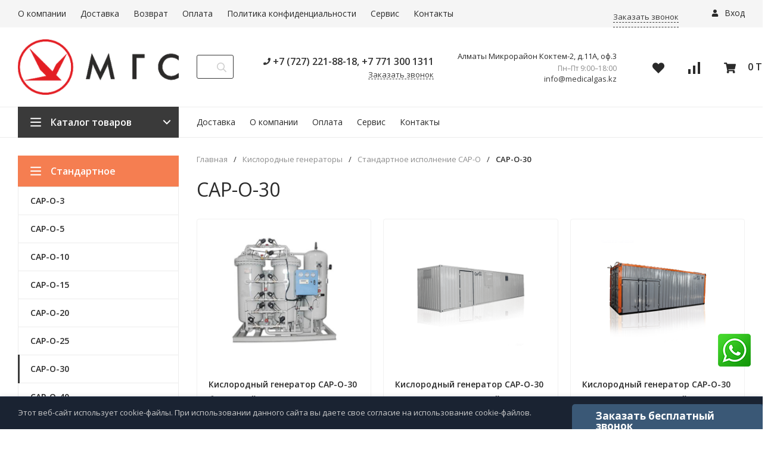

--- FILE ---
content_type: text/html; charset=utf-8
request_url: https://marketmed.kz/kislorodnye/standartnoe-ispolnenie-cap-o/cap-o-30/
body_size: 15478
content:
<!DOCTYPE html>
<html lang="ru"><head><title>CAP-O-30 - купить в интернет-магазине Marketmed
</title><meta http-equiv="Content-Type" content="text/html; charset=UTF-8"/><meta name="viewport" content="width=device-width, initial-scale=1"/><meta http-equiv="x-ua-compatible" content="IE=edge"/><meta name="keywords" content="CAP-O-30"/><meta name="description" content="Заказать CAP-O-30 в Казахстане. Лояльные цены, широкий ассортимент товаров и услуг в компании Медицинские газовые системы. +7 (727) 221-88-18 г.Алматы.
"/><meta name="yandex-verification" content="f79867b609c044c8" /><meta name="robots" content="all" /><link rel="shortcut icon" href="/favicon.ico"/><!-- rss --><link rel="alternate" type="application/rss+xml" title="Алкотест" href="https://marketmed.kz/news/rss/"><link href="/wa-data/public/site/themes/market24/css/24market.min.css?v1.1.4.7" rel="stylesheet"/><link href="/wa-data/public/site/themes/market24/css/fontello.min.css?v1.1.4.7" rel="stylesheet"/><link href="https://fonts.googleapis.com/css?family=Open+Sans:300,400,600,700,800&subset=cyrillic&display=swap" rel="stylesheet">  <style>:root {--font-family: "Open Sans", sans-serif;--site-max-width: 1460px;--cheme-color: #3a3a3a;--cheme-color-hover: #333333;--cheme-color-dop: #f57e51;--cheme-color-dop-hover: #f96934;--body-bg: #fff;--body-color: #2a2a2a;--b-bg: #3a3a3a;--b-bg-hover: #333333;--b-color: #fff;--b-color-hover: #fff;--h-promo-bg: #83b735;--h-promo-color: #fff;--h-top-bg: #f5f5f5;--h-menu-color: #2a2a2a;--h-menu-color-hover: #f96934;--h-menu-sub-bg: #fff;--h-menu-sub-link-h-bg: #f5f5f5;--h-menu-sub-color: #2a2a2a;--h-menu-sub-color-hover: #f96934;--h-text-color: #666;--h-addr-color: #888;--h-addr-color-hover: #2a2a2a;--h-phone-color: #333;--soz-color: #3a3a3a;--soz-color-hover: #333333;--h-auth-color: #2a2a2a;--h-auth-color-hover: #2a2a2a;--m-catalog-color: #fff;--m-catalog-color-hover: #fff;--m-catalog-bg: #3a3a3a;--m-catalog-bg-hover: #333333;--m-catalog-left-bg: #f57e51;--h-icon-color: #2a2a2a;--h-icon-color-hover: black;--h-i-count-bg: #f57e51;--h-i-count-color: #fff;--midd-color: #8c8c8c;--b-menu-color: #2a2a2a;--b-menu-color-hover: #f96934;--b-menu-sub-bg: #fff;--b-menu-sub-link-h-bg: #f5f5f5;--b-menu-sub-color: #2a2a2a;--b-menu-sub-color-hover: #f96934;--spec-1-color: #f96934;--spec-2-color: #3f3f3f;--bot-bg: #fff;--bot-border: #ececec;--m-block-bg: #fff;--m-block-border: #ececec;--m-link-bg: #f5f5f5;--m-link-border: #ececec;--m-link-color: #2a2a2a;--m-link-color-hover: #f96934;--m-link2-color: #2a2a2a;--m-link2-color-hover: #f96934;--m-link3-color: #777;--m-link3-color-hover: #f96934;--rating-color: #ffde00;--h-icon-list-color: #aaa;--h-icon-list-hover: #2a2a2a;--badge-new: #83b735;--badge-low: #ff3100;--badge-best: #f4a51c;--filtr-bg: #fbfbfb;--filtr-border: #f1f1f1;--filtr-top-color: #fff;--filtr-top-bg: #f57e51;--filtr-param-border: #ececec;--filtr-name-color: #2a2a2a;--filtr-label-color: #2a2a2a;--p-images-width: 35%;--f-cookies: #1a2332;--f-cookies-border: #28364d;--f-cookies-color: #ccc;--f-bg: #18202e;--f-color: #d8d8d8;--f-h-color: #fff;--f-dop-color: #f57e51;--h-bg: #83b735;--h-bars-bg: #fff;--h-m-hicon-color: #fff;--h-m-hcount-bg: #FF6D00;--h-m-hcount-color: #fff;--h-m-title-bg: #83b735;--h-m-title-color: #fff;--h-m-icon-bg: #FF6D00;--f-panel-bg: #3a3a3a;--f-panel-border: #3a3a3a;--f-panel-color: #fff;--f-panel-color-hover: rgba(255,255,255,0.7);--f-panel-icon: #fff;--f-panel-icon-hover: rgba(255,255,255,0.7);}</style><link href="/wa-apps/shop/plugins/quickorder/js/dialog/jquery.dialog.min.css?2.13.1" rel="stylesheet">
<link href="/wa-apps/shop/plugins/quickorder/css/frontend.min.css?2.13.1" rel="stylesheet">
<link href="/wa-apps/shop/plugins/whatsap/css/whatsap.css?1.3.0" rel="stylesheet">
<script src="https://code.jquery.com/jquery-1.11.1.min.js"></script><script src="https://code.jquery.com/jquery-migrate-1.2.1.min.js"></script><script src="/wa-apps/shop/plugins/quickorder/js/dialog/legacy/jquery.dialog.min.js?2.13.1"></script>
<script src="/wa-apps/shop/plugins/quickorder/js/frontend.min.js?2.13.1"></script>
<style id="quickorder-inline-styles" data-inline-css="1">[data-quickorder-pb]{background:rgba(243,243,243,1);color:#000;-webkit-border-radius:5px;-moz-border-radius:5px;border-radius:5px;font-family:Arial,sans-serif;font-size:14px;font-style:normal;font-weight:normal;padding:10px 25px;margin-top:10px;margin-bottom:10px;text-align:center}[data-quickorder-pb]:hover{background:rgba(222,222,222,1)}[data-quickorder-pb]{display:table}.quickorder-form[data-quickorder-pf]{background:rgba(255,255,255,1);color:#5e5e5e;-webkit-border-radius:5px;-moz-border-radius:5px;border-radius:5px}[data-quickorder-pf] .quickorder-methods .s-quickorder-method{-webkit-border-radius:5px;-moz-border-radius:5px;border-radius:5px}[data-quickorder-pf] .quickorder-popup{-webkit-border-radius:5px;-moz-border-radius:5px;border-radius:5px}.quickorder-form [data-quickorder-pfh]{background:rgba(243,243,243,1);color:#000;font-family:Arial,sans-serif;font-size:24px;font-style:normal;font-weight:normal;padding:10px 15px}[data-quickorder-pf] [data-quickorder-close]{right:15px}[data-quickorder-pf] .quickorder-popup-head{background:rgba(243,243,243,1);color:#000}[data-quickorder-pf] .quickorder-popup{border:2px solid rgba(243,243,243,1)}.quickorder-form [data-quickorder-pt]{font-size:14px;font-style:normal;font-weight:bold}.quickorder-form [data-quickorder-pfs]{padding:7px;-webkit-border-radius:5px;-moz-border-radius:5px;border-radius:5px;border:1px solid #ccc;width:100%}[data-quickorder-pf] .quickorder-methods .s-quickorder-method{border:1px solid #ccc}[data-quickorder-pf] .quickorder-methods-form .wa-value input,[data-quickorder-pf] .quickorder-methods-form .wa-value select,[data-quickorder-pf] .wa-captcha-input,[data-quickorder-pf] .quickorder-methods-form .wa-value textarea{padding:7px;-webkit-border-radius:5px;-moz-border-radius:5px;border-radius:5px;border:1px solid #ccc}.quickorder-form [data-quickorder-pff]{padding:20px;text-align:center}.quickorder-form [data-quickorder-pfb]{background:rgba(243,243,243,1);color:#000;-webkit-border-radius:5px;-moz-border-radius:5px;border-radius:5px;font-family:Arial,sans-serif;font-size:14px;font-style:normal;font-weight:normal;padding:10px 25px;text-align:center}.quickorder-form [data-quickorder-pfb]:hover{background:rgba(222,222,222,1)}[data-quickorder-pf] .quickorder-methods .s-quickorder-method:hover,[data-quickorder-pf] .quickorder-methods .s-quickorder-method.selected{background:rgba(243,243,243,.1)}[data-quickorder-pf] .quickorder-quantity-volume:hover{background:rgba(243,243,243,.1)}[data-quickorder-pf] .quickorder-popup .quickorder-quantity-button,[data-quickorder-pf] .quickorder-popup input[type="button"]{background:rgba(243,243,243,1);color:#000;-webkit-border-radius:5px;-moz-border-radius:5px;border-radius:5px;font-family:Arial,sans-serif;font-size:14px;font-style:normal;font-weight:normal;padding:10px 25px;text-align:center}[data-quickorder-pf] .quickorder-popup .quickorder-quantity-button:hover{background:rgba(222,222,222,1)}[data-quickorder-cb]{background:rgba(243,243,243,1);color:#000;-webkit-border-radius:5px;-moz-border-radius:5px;border-radius:5px;font-family:Arial,sans-serif;font-size:14px;font-style:normal;font-weight:normal;padding:10px 25px;margin-top:10px;margin-bottom:10px;text-align:center}[data-quickorder-cb]:hover{background:rgba(222,222,222,1)}[data-quickorder-cb]{display:table}.quickorder-form[data-quickorder-cf]{background:rgba(255,255,255,1);color:#5e5e5e;-webkit-border-radius:5px;-moz-border-radius:5px;border-radius:5px}[data-quickorder-cf] .quickorder-methods .s-quickorder-method{-webkit-border-radius:5px;-moz-border-radius:5px;border-radius:5px}[data-quickorder-cf] .quickorder-popup{-webkit-border-radius:5px;-moz-border-radius:5px;border-radius:5px}.quickorder-form [data-quickorder-cfh]{background:rgba(243,243,243,1);color:#000;font-family:Arial,sans-serif;font-size:24px;font-style:normal;font-weight:normal;padding:10px 15px}[data-quickorder-cf] [data-quickorder-close]{right:15px}[data-quickorder-cf] .quickorder-popup-head{background:rgba(243,243,243,1);color:#000}[data-quickorder-cf] .quickorder-popup{border:2px solid rgba(243,243,243,1)}.quickorder-form [data-quickorder-ct]{font-size:14px;font-style:normal;font-weight:bold}.quickorder-form [data-quickorder-cfs]{padding:7px;-webkit-border-radius:5px;-moz-border-radius:5px;border-radius:5px;border:1px solid #ccc;width:100%}[data-quickorder-cf] .quickorder-methods .s-quickorder-method{border:1px solid #ccc}[data-quickorder-cf] .quickorder-methods-form .wa-value input,[data-quickorder-cf] .quickorder-methods-form .wa-value select,[data-quickorder-cf] .wa-captcha-input,[data-quickorder-cf] .quickorder-methods-form .wa-value textarea{padding:7px;-webkit-border-radius:5px;-moz-border-radius:5px;border-radius:5px;border:1px solid #ccc}.quickorder-form [data-quickorder-cff]{padding:20px;text-align:center}.quickorder-form [data-quickorder-cfb]{background:rgba(243,243,243,1);color:#000;-webkit-border-radius:5px;-moz-border-radius:5px;border-radius:5px;font-family:Arial,sans-serif;font-size:14px;font-style:normal;font-weight:normal;padding:10px 25px;text-align:center}.quickorder-form [data-quickorder-cfb]:hover{background:rgba(222,222,222,1)}[data-quickorder-cf] .quickorder-methods .s-quickorder-method:hover,[data-quickorder-cf] .quickorder-methods .s-quickorder-method.selected{background:rgba(243,243,243,.1)}[data-quickorder-cf] .quickorder-quantity-volume:hover{background:rgba(243,243,243,.1)}[data-quickorder-cf] .quickorder-popup .quickorder-quantity-button,[data-quickorder-cf] .quickorder-popup input[type="button"]{background:rgba(243,243,243,1);color:#000;-webkit-border-radius:5px;-moz-border-radius:5px;border-radius:5px;font-family:Arial,sans-serif;font-size:14px;font-style:normal;font-weight:normal;padding:10px 25px;text-align:center}[data-quickorder-cf] .quickorder-popup .quickorder-quantity-button:hover{background:rgba(222,222,222,1)}/* Добавляйте свой CSS ниже */</style><script>jQuery(document).ready(function($) {$.quickorder.init({version:'2.13.1',isDebug:'0',isMobile:'0',messages:{"Select product sku":"\u0412\u044b\u0431\u0440\u0430\u0442\u044c \u0432\u0430\u0440\u0438\u0430\u043d\u0442 \u0442\u043e\u0432\u0430\u0440\u0430","Product with the selected option combination is not available for purchase":"\u0422\u043e\u0432\u0430\u0440 \u0441 \u0432\u044b\u0431\u0440\u0430\u043d\u043d\u044b\u043c\u0438 \u0445\u0430\u0440\u0430\u043a\u0442\u0435\u0440\u0438\u0441\u0442\u0438\u043a\u0430\u043c\u0438 \u043d\u0435 \u0434\u043e\u0441\u0442\u0443\u043f\u0435\u043d \u0434\u043b\u044f \u0437\u0430\u043a\u0430\u0437\u0430","This product is already selected":"\u0422\u043e\u0432\u0430\u0440 \u0443\u0436\u0435 \u0432\u044b\u0431\u0440\u0430\u043d","Fix the errors above":"\u0418\u0441\u043f\u0440\u0430\u0432\u044c\u0442\u0435 \u0434\u043e\u043f\u0443\u0449\u0435\u043d\u043d\u044b\u0435 \u043e\u0448\u0438\u0431\u043a\u0438","The shopping cart is empty":"\u041a\u043e\u0440\u0437\u0438\u043d\u0430 \u043f\u0443\u0441\u0442\u0430","Wait, please... Redirecting":"\u041f\u043e\u0436\u0430\u043b\u0443\u0439\u0441\u0442\u0430, \u043f\u043e\u0434\u043e\u0436\u0434\u0438\u0442\u0435... \u0418\u0434\u0435\u0442 \u043f\u0435\u0440\u0435\u043d\u0430\u043f\u0440\u0430\u0432\u043b\u0435\u043d\u0438\u0435","Field is required":"\u041e\u0431\u044f\u0437\u0430\u0442\u0435\u043b\u044c\u043d\u043e\u0435 \u043f\u043e\u043b\u0435","Fill in required fields":"\u0417\u0430\u043f\u043e\u043b\u043d\u0438\u0442\u0435 \u043e\u0431\u044f\u0437\u0430\u0442\u0435\u043b\u044c\u043d\u044b\u0435 \u043f\u043e\u043b\u044f","Your order is empty":"\u0412\u0430\u0448 \u0437\u0430\u043a\u0430\u0437 \u043f\u0443\u0441\u0442","Fill in captcha field":"\u0417\u0430\u043f\u043e\u043b\u043d\u0438\u0442\u0435 \u043f\u0440\u043e\u0432\u0435\u0440\u043e\u0447\u043d\u044b\u0439 \u043a\u043e\u0434","Terms and agreement":"\u0423\u0441\u043b\u043e\u0432\u0438\u044f \u0438 \u0441\u043e\u0433\u043b\u0430\u0448\u0435\u043d\u0438\u044f","Phone format is not correct.<br>Use this one:":"\u041d\u0435\u043a\u043e\u0440\u0440\u0435\u043a\u0442\u043d\u044b\u0439 \u0444\u043e\u0440\u043c\u0430\u0442 \u0442\u0435\u043b\u0435\u0444\u043e\u043d\u0430.<br>\u0418\u0441\u043f\u043e\u043b\u044c\u0437\u0443\u0439\u0442\u0435 \u0442\u0430\u043a\u043e\u0439:","Shipping method has errors. Please, fix them.":"\u041c\u0435\u0442\u043e\u0434\u044b \u0434\u043e\u0441\u0442\u0430\u0432\u043a\u0438 \u0441\u043e\u0434\u0435\u0440\u0436\u0430\u0442 \u043e\u0448\u0438\u0431\u043a\u0438. \u041f\u043e\u0436\u0430\u043b\u0443\u0439\u0441\u0442\u0430, \u0438\u0441\u043f\u0440\u0430\u0432\u044c\u0442\u0435 \u0438\u0445.","Payment method has errors. Please, fix them.":"\u041c\u0435\u0442\u043e\u0434\u044b \u043e\u043f\u043b\u0430\u0442\u044b \u0441\u043e\u0434\u0435\u0440\u0436\u0430\u0442 \u043e\u0448\u0438\u0431\u043a\u0438. \u041f\u043e\u0436\u0430\u043b\u0443\u0439\u0441\u0442\u0430, \u0438\u0441\u043f\u0440\u0430\u0432\u044c\u0442\u0435 \u0438\u0445.","Minimal sum of order is %s":"\u041c\u0438\u043d\u0438\u043c\u0430\u043b\u044c\u043d\u0430\u044f \u0441\u0443\u043c\u043c\u0430 \u0437\u0430\u043a\u0430\u0437\u0430 %s","Minimal sum of each product is":"\u041c\u0438\u043d\u0438\u043c\u0430\u043b\u044c\u043d\u0430\u044f \u0441\u0442\u043e\u0438\u043c\u043e\u0441\u0442\u044c \u043a\u0430\u0436\u0434\u043e\u0433\u043e \u0442\u043e\u0432\u0430\u0440\u0430 %s","Minimal quantity of products is":"\u041c\u0438\u043d\u0438\u043c\u0430\u043b\u044c\u043d\u043e\u0435 \u043a\u043e\u043b\u0438\u0447\u0435\u0441\u0442\u0432\u043e \u0442\u043e\u0432\u0430\u0440\u043e\u0432","Minimal quantity of each product is":"\u041c\u0438\u043d\u0438\u043c\u0430\u043b\u044c\u043d\u043e\u0435 \u043a\u043e\u043b\u0438\u0447\u0435\u0441\u0442\u0432\u043e \u043a\u0430\u0436\u0434\u043e\u0433\u043e \u0442\u043e\u0432\u0430\u0440\u0430","Wait, please..":"\u041f\u043e\u0436\u0430\u043b\u0443\u0439\u0441\u0442\u0430, \u043f\u043e\u0434\u043e\u0436\u0434\u0438\u0442\u0435.."},currency:{"code":"KZT","sign":"T","sign_html":"T","sign_position":1,"sign_delim":" ","decimal_point":",","frac_digits":"2","thousands_sep":" "},usingPlugins:0,contactUpdate:0,popupClose:1,replace78:0,mobileStabDelay:'500',minimal:{"price":"","product_sum":"","total_quantity":"","product_quantity":""},productButton:'[data-quickorder-product-button]',cartButton:'[data-quickorder-cart-button]',analytics:{"cart":{"ga_counter":"","ya_counter":"","yaecom":"","yaecom_goal_id":"","yaecom_container":"","ya_fopen":"","ya_submit":"","ya_submit_error":"","ga_category_fopen":"","ga_action_fopen":"","ga_category_submit":"","ga_action_submit":"","ga_category_submit_error":"","ga_action_submit_error":""},"product":{"ga_counter":"","ya_counter":"","yaecom":"","yaecom_goal_id":"","yaecom_container":"","ya_fopen":"","ya_submit":"","ya_submit_error":"","ga_category_fopen":"","ga_action_fopen":"","ga_category_submit":"","ga_action_submit":"","ga_category_submit_error":"","ga_action_submit_error":""}},urls:{getProductSkus:'/quickorder/getProductSkus/',shipping:'/quickorder/shipping/update/',update:'/quickorder/update/',load:'/quickorder/load/',payment:'/quickorder/payment/',send:'/quickorder/send/',service:'/quickorder/service/update/',cartSaveUrl:{shop:'https://marketmed.kz/cart/save/',plugin:'https://marketmed.kz/my/'},cartDeleteUrl:{shop:'https://marketmed.kz/cart/delete/',plugin:'https://marketmed.kz/my/'},cartAddUrl:{shop:'https://marketmed.kz/cart/add/',plugin:'https://marketmed.kz/my/'}}});});</script><link href="/wa-apps/shop/plugins/callback/css/style.css?v2025.05.17" rel="stylesheet" type="text/css"><style type="text/css">#callback-form .callback-modal__close,#callback-form .jq-checkbox.checked {background-color: #3A5876;}#callback-form .jq-selectbox__trigger {border-top-color: #3A5876;}#callback-form .jq-selectbox__dropdown li:hover {background: #3A5876;}#callback-form .callback-form__button,#callback-form .callback-form__button:hover {background: #3A5876;box-shadow: 0 3px #234365;}.callback-form-sent {background: #3A5876 url(/wa-apps/shop/plugins/callback/img/icon2.png) no-repeat 50% 33px;}#callback-show {background: #3A5876;box-shadow: 3px 3px 0 3px #234365;}#callback-show.callback-show-right_s {box-shadow: -2px 2px 0 2px #234365;}#callback-show.callback-show-left_s {box-shadow: 2px 2px 0 2px #234365;}.callback-show-alert-border {border-color: #3A5876;}.callback-show-alert {color: #3A5876;}.callback-form-row .callback-form-label__privacy a,.callback-form-row .callback-form-label__privacy a:visited,.callback-form-row .callback-form-label__privacy a:hover,.callback-form-row .callback-form-label__privacy a:active {color: #234365;}</style><script type="text/javascript">$.wa_shop_callback = $.wa_shop_callback || { };$.wa_shop_callback.plugin_url = '/callback';</script><script>if(typeof(window.jQuery.styler) == 'undefined') document.write(unescape('%3Cscript src="/wa-apps/shop/plugins/callback/js/jquery.formstyler.min.js"%3E%3C/script%3E'))</script><script type="text/javascript" src="/wa-apps/shop/plugins/callback/js/scripts.js"></script><script type="text/javascript">$(function(){var b=$('body');if(b.prop('id')=='multishop'){$('.bottom-fixed ul.menu-h').append('<li><a href="#" class="callback_plugin_handler"><div class="relative">Заказать бесплатный звонок</div></a></li>');} else {b.append('<div class="callback-show-right" id="callback-show">Заказать бесплатный звонок</div>');}});</script><meta property="og:type" content="article">
<meta property="og:url" content="https://marketmed.kz/kislorodnye/standartnoe-ispolnenie-cap-o/cap-o-30/">
<meta property="og:title" content="CAP-O-30 - купить в интернет-магазине Marketmed
">
<meta property="og:description" content="Заказать CAP-O-30 в Казахстане. Лояльные цены, широкий ассортимент товаров и услуг в компании Медицинские газовые системы. +7 (727) 221-88-18 г.Алматы.
">
<link rel="icon" href="/favicon.ico?v=1640338237" type="image/x-icon" /><link rel="apple-touch-icon" href="/apple-touch-icon.png?v=1640338237" /><!-- Google Tag Manager -->
<script>(function(w,d,s,l,i){w[l]=w[l]||[];w[l].push({'gtm.start':
new Date().getTime(),event:'gtm.js'});var f=d.getElementsByTagName(s)[0],
j=d.createElement(s),dl=l!='dataLayer'?'&l='+l:'';j.async=true;j.src=
'https://www.googletagmanager.com/gtm.js?id='+i+dl;f.parentNode.insertBefore(j,f);
})(window,document,'script','dataLayer','GTM-NZG5JT3');</script>
<!-- End Google Tag Manager -->


<!-- Google Tag Manager (noscript) -->
<noscript><iframe src="https://www.googletagmanager.com/ns.html?id=GTM-NZG5JT3"
height="0" width="0" style="display:none;visibility:hidden"></iframe></noscript>
<!-- End Google Tag Manager (noscript) -->

<!-- Yandex.Metrika counter -->
<script type="text/javascript" >
   (function(m,e,t,r,i,k,a){m[i]=m[i]||function(){(m[i].a=m[i].a||[]).push(arguments)};
   m[i].l=1*new Date();k=e.createElement(t),a=e.getElementsByTagName(t)[0],k.async=1,k.src=r,a.parentNode.insertBefore(k,a)})
   (window, document, "script", "https://mc.yandex.ru/metrika/tag.js", "ym");

   ym(89333100, "init", {
        clickmap:true,
        trackLinks:true,
        accurateTrackBounce:true,
        webvisor:true
   });
</script>
<noscript><div><img src="https://mc.yandex.ru/watch/89333100" style="position:absolute; left:-9999px;" alt="" /></div></noscript>

<!-- /Yandex.Metrika counter -->
<meta name="google-site-verification" content="1ATNOtYyT3sN9mEdWAF9HGiSkNxE2ReVMOdBLnx6YL8" />

<!-- Global site tag (gtag.js) - Google Analytics -->
<script async src="https://www.googletagmanager.com/gtag/js?id=UA-228598177-1"></script>
<script>
setTimeout("_gaq.push(['_trackEvent', '15_seconds', 'read'])",15000);
  window.dataLayer = window.dataLayer || [];
  function gtag(){dataLayer.push(arguments);}
  gtag('js', new Date());

  gtag('config', 'UA-228598177-1');
</script>
<script>window._svg = "/wa-data/public/site/themes/market24/img/svg.svg";window.modal_add = true;window.images_arrow = true;</script><meta name="google-site-verification" content="owwiZ1Ds_t4JH22Q0ye3G5l5KhUgkbhppY6HytfqyFU" /></head><body><header class="m-header"><div class="m-header__bar m-bars"><span class="m-bars__icon"></span></div><a class="m-header__logo" href="/"><img src="/wa-data/public/site/themes/market24/img/logo-mobile.png?v1637297484?v1.1.4.7" alt="Алкотест"></a><div class="m-header__right"><a href="tel: +7 (727) 221-88-18" class="m-hicon"><svg class="icon20 i-phone"><use xlink:href="#i-phone"></use></svg></a><div class="m-header__search m-hicon"><svg class="icon20 i-search "><use xlink:href="#i-search"></use></svg></div><a class="m-cart m-hicon" href="/order/" rel="nofollow"><span class="m-cart__count m-hcount mcart__count">0</span><svg class="icon20 i-cart "><use xlink:href="#i-cart"></use></svg></a></div><div class="m-search"><div class="m-search__close"><svg class="icon20 i-remove"><use xlink:href="#i-remove"></use></svg></div><form class="m-search__form" method="get" action="/search/"><input type="text" name="query" class="m-search__input" autocomplete="off"  placeholder="Поиск товаров..."><button class="m-search__button" type="submit"><svg class="icon20 i-search"><use xlink:href="#i-search"></use></svg></button></form></div><div class="m-cMenu"><ul class="m-cMenu__lv1"><li class="m-cMenu__li-lv1"><a class="m-cMenu__link-lv1" href="/search/?view=favorite" rel="nofollow"><svg class="icon16 i-favorits "><use xlink:href="#i-favorits"></use></svg> Избранное<span class="m-favoritsCount">0</span></a></li><li class="m-cMenu__li-lv1"><a class="m-cMenu__link-lv1 compare" href="/compare/" rel="nofollow"><svg class="icon16 i-compare "><use xlink:href="#i-compare"></use></svg> Сравнить<span class="m-compareCount">0</span></a></li></ul><div class="m-cMenu__title">Каталог товаров</div><ul class="m-cMenu__lv1"><li class="m-cMenu__li-lv1"><a class="m-cMenu__link-lv1" href="/kislorodnoe-oborudovanie/">Кислородное оборудование (20)</a><div class="m-cMenu__right"><svg class="icon16 i-angle-right"><use xlink:href="#i-angle-right"></use></svg></div><ul class="m-cMenu__lv2"><li class="m-cMenu__li-lv2"><a class="m-cMenu__link-lv2" href="/kislorodnoe-oborudovanie/kislorodnye-koncentratory-1/">Кислородные концентраторы</a></li><li class="m-cMenu__li-lv2"><a class="m-cMenu__link-lv2" href="/kislorodnoe-oborudovanie/oborudovanie-dlya-lpu/">Оборудование для ЛПУ</a><div class="m-cMenu__right"><svg class="icon16 i-angle-right"><use xlink:href="#i-angle-right"></use></svg></div><ul class="m-cMenu__lv3"><li class="m-cMenu__li-lv3"><a class="m-cMenu__link-lv3" href="/kislorodnoe-oborudovanie/oborudovanie-dlya-lpu/uvlazhniteli/">Увлажнители</a></li><li class="m-cMenu__li-lv3"><a class="m-cMenu__link-lv3" href="/kislorodnoe-oborudovanie/oborudovanie-dlya-lpu/konsoli/">Консоли</a></li><li class="m-cMenu__li-lv3"><a class="m-cMenu__link-lv3" href="/kislorodnoe-oborudovanie/oborudovanie-dlya-lpu/kislorodnye-regulyatory/">Кислородные регуляторы</a></li><li class="m-cMenu__li-lv3"><a class="m-cMenu__link-lv3" href="/kislorodnoe-oborudovanie/oborudovanie-dlya-lpu/klapany/">Клапаны</a></li><li class="m-cMenu__li-lv3"><a class="m-cMenu__link-lv3" href="/kislorodnoe-oborudovanie/oborudovanie-dlya-lpu/kislorodnye-generatory/">Кислородные генераторы</a></li></ul></li><li class="m-cMenu__li-lv2"><a class="m-cMenu__link-lv2" href="/kislorodnoe-oborudovanie/oborudovanie-dlya-kislorodnykh-kokteyley/">Оборудование для кислородных коктейлей</a></li><li class="m-cMenu__li-lv2"><a class="m-cMenu__link-lv2" href="/kislorodnoe-oborudovanie/kislorodnye-ingalyatory/">Кислородные ингаляторы</a></li><li class="m-cMenu__li-lv2"><a class="m-cMenu__link-lv2" href="/kislorodnoe-oborudovanie/aksessuary-dlya-kislorodnogo-oborudovaniya/">Аксессуары для кислородного оборудования</a></li><li class="m-cMenu__li-lv2"><a class="m-cMenu__link-lv2" href="/kislorodnoe-oborudovanie/pulsoksimetry/">Пульсоксиметры</a></li><li class="m-cMenu__li-lv2"><a class="m-cMenu__link-lv2" href="/kislorodnoe-oborudovanie/kislorodnye-podushki/">Кислородные подушки</a></li><li class="m-cMenu__li-lv2"><a class="m-cMenu__link-lv2" href="/kislorodnoe-oborudovanie/oborudovanie-dlya-aromaterapii/">Оборудование для ароматерапии</a></li></ul></li><li class="m-cMenu__li-lv1"><a class="m-cMenu__link-lv1" href="/alkotestery/">Алкотестеры (18)</a><div class="m-cMenu__right"><svg class="icon16 i-angle-right"><use xlink:href="#i-angle-right"></use></svg></div><ul class="m-cMenu__lv2"><li class="m-cMenu__li-lv2"><a class="m-cMenu__link-lv2" href="/alkotestery/professionalnye/">Профессиональные</a><div class="m-cMenu__right"><svg class="icon16 i-angle-right"><use xlink:href="#i-angle-right"></use></svg></div><ul class="m-cMenu__lv3"><li class="m-cMenu__li-lv3"><a class="m-cMenu__link-lv3" href="/alkotestery/professionalnye/ekonom/">Эконом</a></li><li class="m-cMenu__li-lv3"><a class="m-cMenu__link-lv3" href="/alkotestery/professionalnye/standart/">Стандарт</a></li><li class="m-cMenu__li-lv3"><a class="m-cMenu__link-lv3" href="/alkotestery/professionalnye/lyuks/">Люкс</a></li><li class="m-cMenu__li-lv3"><a class="m-cMenu__link-lv3" href="/alkotestery/professionalnye/potokovye/">Потоковые</a></li></ul></li><li class="m-cMenu__li-lv2"><a class="m-cMenu__link-lv2" href="/alkotestery/spetsialnye/">Специальные</a></li><li class="m-cMenu__li-lv2"><a class="m-cMenu__link-lv2" href="/alkotestery/individualnye/">Индивидуальные</a></li><li class="m-cMenu__li-lv2"><a class="m-cMenu__link-lv2" href="/alkotestery/aksessuary-i-raskhodnye-materialy/">Аксессуары и расходные материалы</a></li><li class="m-cMenu__li-lv2"><a class="m-cMenu__link-lv2" href="/alkotestery/uslugi/">Услуги</a></li></ul></li><li class="m-cMenu__li-lv1"><a class="m-cMenu__link-lv1" href="/narkotesty/">Наркотесты (5)</a><div class="m-cMenu__right"><svg class="icon16 i-angle-right"><use xlink:href="#i-angle-right"></use></svg></div><ul class="m-cMenu__lv2"><li class="m-cMenu__li-lv2"><a class="m-cMenu__link-lv2" href="/narkotesty/test-stakan/">Тест-стакан</a></li><li class="m-cMenu__li-lv2"><a class="m-cMenu__link-lv2" href="/narkotesty/test-kasseta/">Тест-устройство</a></li><li class="m-cMenu__li-lv2"><a class="m-cMenu__link-lv2" href="/narkotesty/test-panel/">Тест-панель</a></li></ul></li><li class="m-cMenu__li-lv1"><a class="m-cMenu__link-lv1" href="/invalidnye-kresla-i-sredstva-reabilitacii/">Реабилитационное оборудование (13)</a><div class="m-cMenu__right"><svg class="icon16 i-angle-right"><use xlink:href="#i-angle-right"></use></svg></div><ul class="m-cMenu__lv2"><li class="m-cMenu__li-lv2"><a class="m-cMenu__link-lv2" href="/invalidnye-kresla-i-sredstva-reabilitacii/kresla-kolyaski/">Кресла-коляски</a><div class="m-cMenu__right"><svg class="icon16 i-angle-right"><use xlink:href="#i-angle-right"></use></svg></div><ul class="m-cMenu__lv3"><li class="m-cMenu__li-lv3"><a class="m-cMenu__link-lv3" href="/invalidnye-kresla-i-sredstva-reabilitacii/kresla-kolyaski/kresla-kolyaski-invalidnye-vzroslye/">Кресла-коляски инвалидные взрослые</a></li><li class="m-cMenu__li-lv3"><a class="m-cMenu__link-lv3" href="/invalidnye-kresla-i-sredstva-reabilitacii/kresla-kolyaski/kresla-kolyaski-invalidnye-s-elektroprivodom/">Кресла-коляски инвалидные с электроприводом</a></li><li class="m-cMenu__li-lv3"><a class="m-cMenu__link-lv3" href="/invalidnye-kresla-i-sredstva-reabilitacii/kresla-kolyaski/kresla-kolyaski-invalidnye-detskie/">Кресла-коляски инвалидные детские</a></li></ul></li><li class="m-cMenu__li-lv2"><a class="m-cMenu__link-lv2" href="/invalidnye-kresla-i-sredstva-reabilitacii/meditsinskie-khodunki/">Медицинские ходунки</a></li><li class="m-cMenu__li-lv2"><a class="m-cMenu__link-lv2" href="/invalidnye-kresla-i-sredstva-reabilitacii/audiovizualnye-stimulyatory/">Аудиовизуальные стимуляторы</a></li></ul></li><li class="m-cMenu__li-lv1"><a class="m-cMenu__link-lv1" href="/meditsinskaya-tekhnika/">Медицинская техника (23)</a><div class="m-cMenu__right"><svg class="icon16 i-angle-right"><use xlink:href="#i-angle-right"></use></svg></div><ul class="m-cMenu__lv2"><li class="m-cMenu__li-lv2"><a class="m-cMenu__link-lv2" href="/meditsinskaya-tekhnika/beskontaktnye-termometry/">Бесконтактные термометры</a></li><li class="m-cMenu__li-lv2"><a class="m-cMenu__link-lv2" href="/meditsinskaya-tekhnika/stetoskopy/">Стетоскопы</a></li><li class="m-cMenu__li-lv2"><a class="m-cMenu__link-lv2" href="/meditsinskaya-tekhnika/otsasyvateli/">Отсасыватели</a></li><li class="m-cMenu__li-lv2"><a class="m-cMenu__link-lv2" href="/meditsinskaya-tekhnika/tonometry/">Тонометры</a></li><li class="m-cMenu__li-lv2"><a class="m-cMenu__link-lv2" href="/meditsinskaya-tekhnika/glyukometry/">Глюкометры</a></li><li class="m-cMenu__li-lv2"><a class="m-cMenu__link-lv2" href="/meditsinskaya-tekhnika/pulsoksimetry/">Пульсоксиметры</a></li></ul></li><li class="m-cMenu__li-lv1"><a class="m-cMenu__link-lv1" href="/aksessuary-dlya-meditsinskoy-tekhniki/">Аксессуары для медицинской техники (60)</a><div class="m-cMenu__right"><svg class="icon16 i-angle-right"><use xlink:href="#i-angle-right"></use></svg></div><ul class="m-cMenu__lv2"><li class="m-cMenu__li-lv2"><a class="m-cMenu__link-lv2" href="/aksessuary-dlya-meditsinskoy-tekhniki/Манжеты/">Манжеты</a></li><li class="m-cMenu__li-lv2"><a class="m-cMenu__link-lv2" href="/aksessuary-dlya-meditsinskoy-tekhniki/elektrody/">Электроды</a></li><li class="m-cMenu__li-lv2"><a class="m-cMenu__link-lv2" href="/aksessuary-dlya-meditsinskoy-tekhniki/kabel-dlya-datchika-saturatsii/">Кабель для датчика сатурации</a></li><li class="m-cMenu__li-lv2"><a class="m-cMenu__link-lv2" href="/aksessuary-dlya-meditsinskoy-tekhniki/datchiki-invazivnogo-davleniya/">Датчики инвазивного давления</a></li><li class="m-cMenu__li-lv2"><a class="m-cMenu__link-lv2" href="/aksessuary-dlya-meditsinskoy-tekhniki/kabel-dlya-datchika-invazivnogo-davleniya/">Кабель для датчика инвазивного давления</a></li><li class="m-cMenu__li-lv2"><a class="m-cMenu__link-lv2" href="/aksessuary-dlya-meditsinskoy-tekhniki/kabel-ekg/">Кабель ЭКГ</a></li><li class="m-cMenu__li-lv2"><a class="m-cMenu__link-lv2" href="/aksessuary-dlya-meditsinskoy-tekhniki/datchiki-saturatsii/">Датчики сатурации</a></li><li class="m-cMenu__li-lv2"><a class="m-cMenu__link-lv2" href="/aksessuary-dlya-meditsinskoy-tekhniki/datchiki/">Датчики температуры</a></li></ul></li><li class="m-cMenu__li-lv1"><a class="m-cMenu__link-lv1" href="/lyechyebnoye-gazosnabzhyeniye/">Лечебное газоснабжение (102)</a><div class="m-cMenu__right"><svg class="icon16 i-angle-right"><use xlink:href="#i-angle-right"></use></svg></div><ul class="m-cMenu__lv2"><li class="m-cMenu__li-lv2"><a class="m-cMenu__link-lv2" href="/lyechyebnoye-gazosnabzhyeniye/sistema-monitoringa-i-ko/">Система мониторинга и контроля</a></li><li class="m-cMenu__li-lv2"><a class="m-cMenu__link-lv2" href="/lyechyebnoye-gazosnabzhyeniye/komplektuyushchi/">Комплектующие для монтажа систем ЛГС</a></li><li class="m-cMenu__li-lv2"><a class="m-cMenu__link-lv2" href="/lyechyebnoye-gazosnabzhyeniye/tekhnologicheskoe-oborudovanie/">Технологическое оборудование</a></li><li class="m-cMenu__li-lv2"><a class="m-cMenu__link-lv2" href="/lyechyebnoye-gazosnabzhyeniye/statsion/">Стационарное оборудование</a></li><li class="m-cMenu__li-lv2"><a class="m-cMenu__link-lv2" href="/lyechyebnoye-gazosnabzhyeniye/nebulayzery/">Небулайзеры</a></li><li class="m-cMenu__li-lv2"><a class="m-cMenu__link-lv2" href="/lyechyebnoye-gazosnabzhyeniye/aksessuary-dlya-lgs/">Аксессуары для ЛГС</a></li><li class="m-cMenu__li-lv2"><a class="m-cMenu__link-lv2" href="/lyechyebnoye-gazosnabzhyeniye/konsoli/">Консоли</a></li></ul></li><li class="m-cMenu__li-lv1"><a class="m-cMenu__link-lv1" href="/kislorodnye/">Кислородные генераторы (48)</a><div class="m-cMenu__right"><svg class="icon16 i-angle-right"><use xlink:href="#i-angle-right"></use></svg></div><ul class="m-cMenu__lv2"><li class="m-cMenu__li-lv2"><a class="m-cMenu__link-lv2" href="/kislorodnye/generator-kisloroda-psa/">Генератор кислорода PSA</a></li><li class="m-cMenu__li-lv2"><a class="m-cMenu__link-lv2" href="/kislorodnye/standartnoe-ispolnenie-cap-o/">Стандартное исполнение CAP-O</a><div class="m-cMenu__right"><svg class="icon16 i-angle-right"><use xlink:href="#i-angle-right"></use></svg></div><ul class="m-cMenu__lv3"><li class="m-cMenu__li-lv3"><a class="m-cMenu__link-lv3" href="/kislorodnye/standartnoe-ispolnenie-cap-o/cap-o-3/">CAP-O-3</a></li><li class="m-cMenu__li-lv3"><a class="m-cMenu__link-lv3" href="/kislorodnye/standartnoe-ispolnenie-cap-o/cap-o-5/">CAP-O-5</a></li><li class="m-cMenu__li-lv3"><a class="m-cMenu__link-lv3" href="/kislorodnye/standartnoe-ispolnenie-cap-o/cap-o-10/">CAP-O-10</a></li><li class="m-cMenu__li-lv3"><a class="m-cMenu__link-lv3" href="/kislorodnye/standartnoe-ispolnenie-cap-o/cap-o-15/">CAP-O-15</a></li><li class="m-cMenu__li-lv3"><a class="m-cMenu__link-lv3" href="/kislorodnye/standartnoe-ispolnenie-cap-o/cap-o-20/">CAP-O-20</a></li><li class="m-cMenu__li-lv3"><a class="m-cMenu__link-lv3" href="/kislorodnye/standartnoe-ispolnenie-cap-o/cap-o-25/">CAP-O-25</a></li><li class="m-cMenu__li-lv3"><a class="m-cMenu__link-lv3" href="/kislorodnye/standartnoe-ispolnenie-cap-o/cap-o-30/">CAP-O-30</a></li><li class="m-cMenu__li-lv3"><a class="m-cMenu__link-lv3" href="/kislorodnye/standartnoe-ispolnenie-cap-o/cap-o-40/">CAP-O-40</a></li><li class="m-cMenu__li-lv3"><a class="m-cMenu__link-lv3" href="/kislorodnye/standartnoe-ispolnenie-cap-o/cap-o-50/">CAP-O-50</a></li><li class="m-cMenu__li-lv3"><a class="m-cMenu__link-lv3" href="/kislorodnye/standartnoe-ispolnenie-cap-o/cap-o-60/">CAP-O-60</a></li></ul></li><li class="m-cMenu__li-lv2"><a class="m-cMenu__link-lv2" href="/kislorodnye/kompaktnaya-seriya-smart/">Компактная серия SMART</a></li><li class="m-cMenu__li-lv2"><a class="m-cMenu__link-lv2" href="/kislorodnye/vakuumnye-i-kompressornye-stantsii/">Вакуумные и компрессорные станции</a></li><li class="m-cMenu__li-lv2"><a class="m-cMenu__link-lv2" href="/kislorodnye/kislorodnye-generatory-acmd/">Кислородные генераторы ACMD</a></li></ul></li><li class="m-cMenu__li-lv1"><a class="m-cMenu__link-lv1" href="/chistye-pomeshcheniya//">Чистые помещения (17)</a><div class="m-cMenu__right"><svg class="icon16 i-angle-right"><use xlink:href="#i-angle-right"></use></svg></div><ul class="m-cMenu__lv2"><li class="m-cMenu__li-lv2"><a class="m-cMenu__link-lv2" href="/chistye-pomeshcheniya/ventiliruemye-fasada-dlya-chistykh-pomeshchenii/">Вентилируемые фасады для чистых помещении</a></li><li class="m-cMenu__li-lv2"><a class="m-cMenu__link-lv2" href="/chistye-pomeshcheniya/avtomatika-dlya-dverey/">Автоматика для дверей</a></li><li class="m-cMenu__li-lv2"><a class="m-cMenu__link-lv2" href="/chistye-pomeshcheniya/tokoprovodyashchie-poly-i-pokrytiya/">Токопроводящие полы и покрытия</a></li><li class="m-cMenu__li-lv2"><a class="m-cMenu__link-lv2" href="/chistye-pomeshcheniya/laminarnye-sistemy-dlya-chistykh-pomeshcheniy/">Ламинарные системы для чистых помещений</a></li><li class="m-cMenu__li-lv2"><a class="m-cMenu__link-lv2" href="/chistye-pomeshcheniya/retsirkulyatsionnye-kolonny-dlya-chistykh-pomeshcheniy/">Рециркуляционные колонны для чистых помещений</a></li><li class="m-cMenu__li-lv2"><a class="m-cMenu__link-lv2" href="/chistye-pomeshcheniya/sistemy-ventilyatsii-i-konditsionirovaniya-vozdukha-dlya-chistykh-pomeshcheniy/">Система кондиционирования воздуха для чистых помещений</a></li><li class="m-cMenu__li-lv2"><a class="m-cMenu__link-lv2" href="/chistye-pomeshcheniya/vozdukhozabornyy-modul-dlya-chistykh-pomeshcheniy/">Воздухозаборные модули для чистых помещений</a></li><li class="m-cMenu__li-lv2"><a class="m-cMenu__link-lv2" href="/chistye-pomeshcheniya/vozdukhoraspredeliteli-dlya-chistykh-pomeshcheniy/">Воздухораспределители для чистых помещений</a></li><li class="m-cMenu__li-lv2"><a class="m-cMenu__link-lv2" href="/chistye-pomeshcheniya/os/">Освещение для чистого помещения</a></li><li class="m-cMenu__li-lv2"><a class="m-cMenu__link-lv2" href="/chistye-pomeshcheniya/dvukhstvorchatye-i-odnostvorchatye-dvernye-sistemy/">Двухстворчатые и одностворчатые дверные системы</a></li><li class="m-cMenu__li-lv2"><a class="m-cMenu__link-lv2" href="/chistye-pomeshcheniya/potolki-dlya-chistykh-pomeshcheniy/">Потолок для чистого помещения</a></li><li class="m-cMenu__li-lv2"><a class="m-cMenu__link-lv2" href="/chistye-pomeshcheniya/paneli-stenovye-dlya-chistykh-pomeshcheniy/">Панели стеновые для чистых помещений</a></li></ul></li><li class="m-cMenu__li-lv1"><a class="m-cMenu__link-lv1" href="/raskhodnye-materialy-i-aksessuary/">Расходные материалы и аксессуары к кислородным аппаратам (11)</a></li><li class="m-cMenu__li-lv1"><a class="m-cMenu__link-lv1" href="/oborudovanie-dlya-lpu/">Оборудование для ЛПУ (24)</a><div class="m-cMenu__right"><svg class="icon16 i-angle-right"><use xlink:href="#i-angle-right"></use></svg></div><ul class="m-cMenu__lv2"><li class="m-cMenu__li-lv2"><a class="m-cMenu__link-lv2" href="/oborudovanie-dlya-lpu/apparat-narkozno-dyhatelnyj/">Аппарат наркозно-дыхательный</a></li><li class="m-cMenu__li-lv2"><a class="m-cMenu__link-lv2" href="/oborudovanie-dlya-lpu/uvlazhniteli-nebulajzery/">Увлажнители-небулайзеры</a></li><li class="m-cMenu__li-lv2"><a class="m-cMenu__link-lv2" href="/oborudovanie-dlya-lpu/kislorodnye-regulyatory/">Кислородные регуляторы</a></li><li class="m-cMenu__li-lv2"><a class="m-cMenu__link-lv2" href="/oborudovanie-dlya-lpu/klapany/">Клапаны</a></li><li class="m-cMenu__li-lv2"><a class="m-cMenu__link-lv2" href="/oborudovanie-dlya-lpu/raskhodnye-materialy/">Расходные материалы</a></li></ul></li><li class="m-cMenu__li-lv1"><a class="m-cMenu__link-lv1" href="/pulsoksimetry-1/">Пульсоксиметры (3)</a></li><li class="m-cMenu__li-lv1"><a class="m-cMenu__link-lv1" href="/lechebnoe-gazosnabzhenie/">Лечебное газоснабжение (7)</a><div class="m-cMenu__right"><svg class="icon16 i-angle-right"><use xlink:href="#i-angle-right"></use></svg></div><ul class="m-cMenu__lv2"><li class="m-cMenu__li-lv2"><a class="m-cMenu__link-lv2" href="/lechebnoe-gazosnabzhenie/istochniki-medicinskih-gazov/">Источники медицинских газов</a></li><li class="m-cMenu__li-lv2"><a class="m-cMenu__link-lv2" href="/lechebnoe-gazosnabzhenie/aksessuary-dlya-lechebnogo-gazosnabzheniya/">Аксессуары для лечебного газоснабжения</a></li><li class="m-cMenu__li-lv2"><a class="m-cMenu__link-lv2" href="/lechebnoe-gazosnabzhenie/stacionarnoe-oborudovanie-dlya-lechebnogo-gazosnabzheniya/">Стационарное оборудование для лечебного газоснабжения</a></li></ul></li></ul><div class="m-cMenu__title">Меню</div><ul class="m-cMenu__lv1"><li class="m-cMenu__li-lv1"><a class="m-cMenu__link-lv1" href="/company/">О компании</a></li><li class="m-cMenu__li-lv1"><a class="m-cMenu__link-lv1" href="/dostavka/">Доставка</a></li><li class="m-cMenu__li-lv1"><a class="m-cMenu__link-lv1" href="/vozvrat/">Возврат</a></li><li class="m-cMenu__li-lv1"><a class="m-cMenu__link-lv1" href="/oplata/">Оплата</a></li><li class="m-cMenu__li-lv1"><a class="m-cMenu__link-lv1" href="/politika-konfidentsialnosti/">Политика конфиденциальности</a></li><li class="m-cMenu__li-lv1"><a class="m-cMenu__link-lv1" href="/servis/">Сервис</a></li><li class="m-cMenu__li-lv1"><a class="m-cMenu__link-lv1" href="/contacts/">Контакты</a></li></ul><div class="m-cMenu__title">Личный кабинет<svg class="icon16 i-user "><use xlink:href="#i-user"></use></svg></div><ul class="m-cMenu__lv1"><li class="m-cMenu__li-lv1"><a class="m-cMenu__link-lv1" href="/login/">Вход</a></li><li class="m-cMenu__li-lv1"><a class="m-cMenu__link-lv1" href="/signup/">Регистрация</a></li></ul></div></header><div class="h-hidden"><div itemscope="" itemtype="http://schema.org/Organization"><meta itemprop="name" content="Алкотест"><meta itemprop="address" content="Алматы Микрорайон Коктем-2, д.11А, офис-3"><meta itemprop="telephone" content="+ 7 (727) 221-88-18, +7 771 300 1311"><meta itemprop="url" content="https://marketmed.kz/"><div itemprop="logo" itemscope="" itemtype="http://schema.org/ImageObject"><link itemprop="contentUrl" href="/wa-data/public/site/themes/market24/img/logo.png?v1637297473"><link itemprop="url" href="/wa-data/public/site/themes/market24/img/logo.png?v1637297473"></div></div></div><header class="header"><div class="header__top"><div class="wrap header__flex"><ul class="h-menu h-menu_flex"><li class="h-menu__item"><a class="h-menu__link" href="/company/">О компании</a></li><li class="h-menu__item"><a class="h-menu__link" href="/dostavka/">Доставка</a></li><li class="h-menu__item"><a class="h-menu__link" href="/vozvrat/">Возврат</a></li><li class="h-menu__item"><a class="h-menu__link" href="/oplata/">Оплата</a></li><li class="h-menu__item"><a class="h-menu__link" href="/politika-konfidentsialnosti/">Политика конфиденциальности</a></li><li class="h-menu__item"><a class="h-menu__link" href="/servis/">Сервис</a></li><li class="h-menu__item"><a class="h-menu__link" href="/contacts/">Контакты</a></li><li class="h-menu__item h-menu__yet"><div class="h-menu__link">Еще<svg class="icon16 i-angle-down "><use xlink:href="#i-angle-down"></use></svg></div><ul class="h-menu__sub h-menu__sub_right"></ul></li></ul><div class="header__col"><div class="header__info-callback header__call callback_plugin_handler"><span>Заказать звонок</span></div><div class="auth"><svg class="icon10 i-user"><use xlink:href="#i-user"></use></svg> Вход<div class="auth__block"><div class="auth__block-bott"><div class="auth__block-bott-item"><a class="button" href="/login/">Вход</a></div><div class="auth__block-bott-item"><a href="/signup/">Регистрация</a></div></div></div></div></div></div></div><div class="header__midd"><div class="header__midd-w wrap"><a class="header__logo" href="/"><img src="/wa-data/public/site/themes/market24/img/logo.png?v1637297473?v1.1.4.7" alt="Алкотест"></a><div class="search search_m1"><form class="search__form" method="get" action="/search/"><input class="search__input" type="text" name="query" autocomplete="off" placeholder="Поиск товаров..." value=""><button class="search__button" type="submit"><svg class="icon16 i-search"><use xlink:href="#i-search"></use></svg></button></form><div class="search-res"></div></div><div class="header__c"><div class="header__info"><div class="header__info-phone"><a class="header__phone" href="tel:+7 (727) 221-88-18, +7 771 300 1311"><svg class="icon10 i-phone "><use xlink:href="#i-phone"></use></svg> +7 (727) 221-88-18, +7 771 300 1311</a></div><div class="header__info-callback callback_plugin_handler">Заказать звонок </div></div></div><div class="header__c header__c-mobile"><div class="header__info"><div class="header__info-address">Алматы Микрорайон Коктем-2, д.11А, оф.3</div><div class="header__info-rejim">Пн–Пт 9:00–18:00</div><a class="header__info-mail" href="mailto:info@medicalgas.kz">info@medicalgas.kz</a></div></div><div class="header__c"><a class="favorits hicon" href="/search/?view=favorite" rel="nofollow"  title="Избранное"><span class="favorits__count hcount">0</span><svg class="icon20 i-favorits "><use xlink:href="#i-favorits"></use></svg></a><a class="compare hicon" href="/compare/" rel="nofollow" title="Сравнить"><span class="compare__count hcount">0</span><svg class="icon20 i-compare "><use xlink:href="#i-compare"></use></svg></a><div class="mcart hicon"><a class="mcart__link" href="/order/" rel="nofollow"><span class="mcart__count hcount">0</span><svg class="icon20 i-cart "><use xlink:href="#i-cart"></use></svg><span class="mcart__price">0 T</span></a><div class="mcart__items" data-url="/cart/"><h2 class="mcart__title">Корзина</h2><div class="mcart__all" style="display:none;"><div class="mcart__total"><div>Итоговая сумма:</div><div class="mcart__total-all">0 T</div></div><!--noindex--><a class="button button_nob" href="/order/" rel="nofollow">Корзина</a><a class="button button_dop" href="/order/" rel="nofollow">Оформить заказ</a><!--/noindex--></div><h4>Ваша корзина пуста</h4></div></div></div></div></div><div class="header__bott"><div class="header__bott-w wrap"><div class="header__bott-left"><div class="c-menu c-menu_hover"><div class="c-menu__catalog"><svg class="icon20 i-bars "><use xlink:href="#i-bars"></use></svg>Каталог товаров<svg class="icon20 i-angle-down "><use xlink:href="#i-angle-down"></use></svg></div><div class="c-menu__block c-menu__block_pos-abs"><ul class="c-menu__lv1"><li class="c-menu__lv1-li"><a class="c-menu__lv1-link" href="/kislorodnoe-oborudovanie/"><span class="c-menu__name">Кислородное оборудование </span><span class="d-menu__angle-right"><svg class="icon16 i-angle-right "><use xlink:href="#i-angle-right"></use></svg></span></a><div class="c-menu__dop"><ul class="c-menu__lv2"><li class="c-menu__lv2-li"><a class="c-menu__lv2-link" href="/kislorodnoe-oborudovanie/kislorodnye-koncentratory-1/"><span class="c-menu__name">Кислородные концентраторы </span></a></li><li class="c-menu__lv2-li"><a class="c-menu__lv2-link" href="/kislorodnoe-oborudovanie/oborudovanie-dlya-lpu/"><span class="c-menu__name">Оборудование для ЛПУ </span></a><ul class="c-menu__lv3"><li class="c-menu__lv3-li"><a class="c-menu__lv3-link" href="/kislorodnoe-oborudovanie/oborudovanie-dlya-lpu/uvlazhniteli/"><span class="c-menu__name">Увлажнители </span></a></li><li class="c-menu__lv3-li"><a class="c-menu__lv3-link" href="/kislorodnoe-oborudovanie/oborudovanie-dlya-lpu/konsoli/"><span class="c-menu__name">Консоли </span></a></li><li class="c-menu__lv3-li"><a class="c-menu__lv3-link" href="/kislorodnoe-oborudovanie/oborudovanie-dlya-lpu/kislorodnye-regulyatory/"><span class="c-menu__name">Кислородные регуляторы </span></a></li><li class="c-menu__lv3-li"><a class="c-menu__lv3-link" href="/kislorodnoe-oborudovanie/oborudovanie-dlya-lpu/klapany/"><span class="c-menu__name">Клапаны </span></a></li><li class="c-menu__lv3-li"><a class="c-menu__lv3-link" href="/kislorodnoe-oborudovanie/oborudovanie-dlya-lpu/kislorodnye-generatory/"><span class="c-menu__name">Кислородные генераторы </span></a></li></ul></li><li class="c-menu__lv2-li"><a class="c-menu__lv2-link" href="/kislorodnoe-oborudovanie/oborudovanie-dlya-kislorodnykh-kokteyley/"><span class="c-menu__name">Оборудование для кислородных коктейлей </span></a></li><li class="c-menu__lv2-li"><a class="c-menu__lv2-link" href="/kislorodnoe-oborudovanie/kislorodnye-ingalyatory/"><span class="c-menu__name">Кислородные ингаляторы </span></a></li><li class="c-menu__lv2-li"><a class="c-menu__lv2-link" href="/kislorodnoe-oborudovanie/aksessuary-dlya-kislorodnogo-oborudovaniya/"><span class="c-menu__name">Аксессуары для кислородного оборудования </span></a></li><li class="c-menu__lv2-li"><a class="c-menu__lv2-link" href="/kislorodnoe-oborudovanie/pulsoksimetry/"><span class="c-menu__name">Пульсоксиметры </span></a></li><li class="c-menu__lv2-li"><a class="c-menu__lv2-link" href="/kislorodnoe-oborudovanie/kislorodnye-podushki/"><span class="c-menu__name">Кислородные подушки </span></a></li><li class="c-menu__lv2-li"><a class="c-menu__lv2-link" href="/kislorodnoe-oborudovanie/oborudovanie-dlya-aromaterapii/"><span class="c-menu__name">Оборудование для ароматерапии </span></a></li></ul></div></li><li class="c-menu__lv1-li"><a class="c-menu__lv1-link" href="/alkotestery/"><span class="c-menu__name">Алкотестеры </span><span class="d-menu__angle-right"><svg class="icon16 i-angle-right "><use xlink:href="#i-angle-right"></use></svg></span></a><div class="c-menu__dop"><ul class="c-menu__lv2"><li class="c-menu__lv2-li"><a class="c-menu__lv2-link" href="/alkotestery/professionalnye/"><span class="c-menu__name">Профессиональные </span></a><ul class="c-menu__lv3"><li class="c-menu__lv3-li"><a class="c-menu__lv3-link" href="/alkotestery/professionalnye/ekonom/"><span class="c-menu__name">Эконом </span></a></li><li class="c-menu__lv3-li"><a class="c-menu__lv3-link" href="/alkotestery/professionalnye/standart/"><span class="c-menu__name">Стандарт </span></a></li><li class="c-menu__lv3-li"><a class="c-menu__lv3-link" href="/alkotestery/professionalnye/lyuks/"><span class="c-menu__name">Люкс </span></a></li><li class="c-menu__lv3-li"><a class="c-menu__lv3-link" href="/alkotestery/professionalnye/potokovye/"><span class="c-menu__name">Потоковые </span></a></li></ul></li><li class="c-menu__lv2-li"><a class="c-menu__lv2-link" href="/alkotestery/spetsialnye/"><span class="c-menu__name">Специальные </span></a></li><li class="c-menu__lv2-li"><a class="c-menu__lv2-link" href="/alkotestery/individualnye/"><span class="c-menu__name">Индивидуальные </span></a></li><li class="c-menu__lv2-li"><a class="c-menu__lv2-link" href="/alkotestery/aksessuary-i-raskhodnye-materialy/"><span class="c-menu__name">Аксессуары и расходные материалы </span></a></li><li class="c-menu__lv2-li"><a class="c-menu__lv2-link" href="/alkotestery/uslugi/"><span class="c-menu__name">Услуги </span></a></li></ul></div></li><li class="c-menu__lv1-li"><a class="c-menu__lv1-link" href="/narkotesty/"><span class="c-menu__name">Наркотесты </span><span class="d-menu__angle-right"><svg class="icon16 i-angle-right "><use xlink:href="#i-angle-right"></use></svg></span></a><div class="c-menu__dop"><ul class="c-menu__lv2"><li class="c-menu__lv2-li"><a class="c-menu__lv2-link" href="/narkotesty/test-stakan/"><span class="c-menu__name">Тест-стакан </span></a></li><li class="c-menu__lv2-li"><a class="c-menu__lv2-link" href="/narkotesty/test-kasseta/"><span class="c-menu__name">Тест-устройство </span></a></li><li class="c-menu__lv2-li"><a class="c-menu__lv2-link" href="/narkotesty/test-panel/"><span class="c-menu__name">Тест-панель </span></a></li></ul></div></li><li class="c-menu__lv1-li"><a class="c-menu__lv1-link" href="/invalidnye-kresla-i-sredstva-reabilitacii/"><span class="c-menu__name">Реабилитационное оборудование </span><span class="d-menu__angle-right"><svg class="icon16 i-angle-right "><use xlink:href="#i-angle-right"></use></svg></span></a><div class="c-menu__dop"><ul class="c-menu__lv2"><li class="c-menu__lv2-li"><a class="c-menu__lv2-link" href="/invalidnye-kresla-i-sredstva-reabilitacii/kresla-kolyaski/"><span class="c-menu__name">Кресла-коляски </span></a><ul class="c-menu__lv3"><li class="c-menu__lv3-li"><a class="c-menu__lv3-link" href="/invalidnye-kresla-i-sredstva-reabilitacii/kresla-kolyaski/kresla-kolyaski-invalidnye-vzroslye/"><span class="c-menu__name">Кресла-коляски инвалидные взрослые </span></a></li><li class="c-menu__lv3-li"><a class="c-menu__lv3-link" href="/invalidnye-kresla-i-sredstva-reabilitacii/kresla-kolyaski/kresla-kolyaski-invalidnye-s-elektroprivodom/"><span class="c-menu__name">Кресла-коляски инвалидные с электроприводом </span></a></li><li class="c-menu__lv3-li"><a class="c-menu__lv3-link" href="/invalidnye-kresla-i-sredstva-reabilitacii/kresla-kolyaski/kresla-kolyaski-invalidnye-detskie/"><span class="c-menu__name">Кресла-коляски инвалидные детские </span></a></li></ul></li><li class="c-menu__lv2-li"><a class="c-menu__lv2-link" href="/invalidnye-kresla-i-sredstva-reabilitacii/meditsinskie-khodunki/"><span class="c-menu__name">Медицинские ходунки </span></a></li><li class="c-menu__lv2-li"><a class="c-menu__lv2-link" href="/invalidnye-kresla-i-sredstva-reabilitacii/audiovizualnye-stimulyatory/"><span class="c-menu__name">Аудиовизуальные стимуляторы </span></a></li></ul></div></li><li class="c-menu__lv1-li"><a class="c-menu__lv1-link" href="/meditsinskaya-tekhnika/"><span class="c-menu__name">Медицинская техника </span><span class="d-menu__angle-right"><svg class="icon16 i-angle-right "><use xlink:href="#i-angle-right"></use></svg></span></a><div class="c-menu__dop"><ul class="c-menu__lv2"><li class="c-menu__lv2-li"><a class="c-menu__lv2-link" href="/meditsinskaya-tekhnika/beskontaktnye-termometry/"><span class="c-menu__name">Бесконтактные термометры </span></a></li><li class="c-menu__lv2-li"><a class="c-menu__lv2-link" href="/meditsinskaya-tekhnika/stetoskopy/"><span class="c-menu__name">Стетоскопы </span></a></li><li class="c-menu__lv2-li"><a class="c-menu__lv2-link" href="/meditsinskaya-tekhnika/otsasyvateli/"><span class="c-menu__name">Отсасыватели </span></a></li><li class="c-menu__lv2-li"><a class="c-menu__lv2-link" href="/meditsinskaya-tekhnika/tonometry/"><span class="c-menu__name">Тонометры </span></a></li><li class="c-menu__lv2-li"><a class="c-menu__lv2-link" href="/meditsinskaya-tekhnika/glyukometry/"><span class="c-menu__name">Глюкометры </span></a></li><li class="c-menu__lv2-li"><a class="c-menu__lv2-link" href="/meditsinskaya-tekhnika/pulsoksimetry/"><span class="c-menu__name">Пульсоксиметры </span></a></li></ul></div></li><li class="c-menu__lv1-li"><a class="c-menu__lv1-link" href="/aksessuary-dlya-meditsinskoy-tekhniki/"><span class="c-menu__name">Аксессуары для медицинской техники </span><span class="d-menu__angle-right"><svg class="icon16 i-angle-right "><use xlink:href="#i-angle-right"></use></svg></span></a><div class="c-menu__dop"><ul class="c-menu__lv2"><li class="c-menu__lv2-li"><a class="c-menu__lv2-link" href="/aksessuary-dlya-meditsinskoy-tekhniki/Манжеты/"><span class="c-menu__name">Манжеты </span></a></li><li class="c-menu__lv2-li"><a class="c-menu__lv2-link" href="/aksessuary-dlya-meditsinskoy-tekhniki/elektrody/"><span class="c-menu__name">Электроды </span></a></li><li class="c-menu__lv2-li"><a class="c-menu__lv2-link" href="/aksessuary-dlya-meditsinskoy-tekhniki/kabel-dlya-datchika-saturatsii/"><span class="c-menu__name">Кабель для датчика сатурации </span></a></li><li class="c-menu__lv2-li"><a class="c-menu__lv2-link" href="/aksessuary-dlya-meditsinskoy-tekhniki/datchiki-invazivnogo-davleniya/"><span class="c-menu__name">Датчики инвазивного давления </span></a></li><li class="c-menu__lv2-li"><a class="c-menu__lv2-link" href="/aksessuary-dlya-meditsinskoy-tekhniki/kabel-dlya-datchika-invazivnogo-davleniya/"><span class="c-menu__name">Кабель для датчика инвазивного давления </span></a></li><li class="c-menu__lv2-li"><a class="c-menu__lv2-link" href="/aksessuary-dlya-meditsinskoy-tekhniki/kabel-ekg/"><span class="c-menu__name">Кабель ЭКГ </span></a></li><li class="c-menu__lv2-li"><a class="c-menu__lv2-link" href="/aksessuary-dlya-meditsinskoy-tekhniki/datchiki-saturatsii/"><span class="c-menu__name">Датчики сатурации </span></a></li><li class="c-menu__lv2-li"><a class="c-menu__lv2-link" href="/aksessuary-dlya-meditsinskoy-tekhniki/datchiki/"><span class="c-menu__name">Датчики температуры </span></a></li></ul></div></li><li class="c-menu__lv1-li"><a class="c-menu__lv1-link" href="/lyechyebnoye-gazosnabzhyeniye/"><span class="c-menu__name">Лечебное газоснабжение </span><span class="d-menu__angle-right"><svg class="icon16 i-angle-right "><use xlink:href="#i-angle-right"></use></svg></span></a><div class="c-menu__dop"><ul class="c-menu__lv2"><li class="c-menu__lv2-li"><a class="c-menu__lv2-link" href="/lyechyebnoye-gazosnabzhyeniye/sistema-monitoringa-i-ko/"><span class="c-menu__name">Система мониторинга и контроля </span></a></li><li class="c-menu__lv2-li"><a class="c-menu__lv2-link" href="/lyechyebnoye-gazosnabzhyeniye/komplektuyushchi/"><span class="c-menu__name">Комплектующие для монтажа систем ЛГС </span></a></li><li class="c-menu__lv2-li"><a class="c-menu__lv2-link" href="/lyechyebnoye-gazosnabzhyeniye/tekhnologicheskoe-oborudovanie/"><span class="c-menu__name">Технологическое оборудование </span></a></li><li class="c-menu__lv2-li"><a class="c-menu__lv2-link" href="/lyechyebnoye-gazosnabzhyeniye/statsion/"><span class="c-menu__name">Стационарное оборудование </span></a></li><li class="c-menu__lv2-li"><a class="c-menu__lv2-link" href="/lyechyebnoye-gazosnabzhyeniye/nebulayzery/"><span class="c-menu__name">Небулайзеры </span></a></li><li class="c-menu__lv2-li"><a class="c-menu__lv2-link" href="/lyechyebnoye-gazosnabzhyeniye/aksessuary-dlya-lgs/"><span class="c-menu__name">Аксессуары для ЛГС </span></a></li><li class="c-menu__lv2-li"><a class="c-menu__lv2-link" href="/lyechyebnoye-gazosnabzhyeniye/konsoli/"><span class="c-menu__name">Консоли </span></a></li></ul></div></li><li class="c-menu__lv1-li"><a class="c-menu__lv1-link" href="/kislorodnye/"><span class="c-menu__name">Кислородные генераторы </span><span class="d-menu__angle-right"><svg class="icon16 i-angle-right "><use xlink:href="#i-angle-right"></use></svg></span></a><div class="c-menu__dop"><ul class="c-menu__lv2"><li class="c-menu__lv2-li"><a class="c-menu__lv2-link" href="/kislorodnye/generator-kisloroda-psa/"><span class="c-menu__name">Генератор кислорода PSA </span></a></li><li class="c-menu__lv2-li"><a class="c-menu__lv2-link" href="/kislorodnye/standartnoe-ispolnenie-cap-o/"><span class="c-menu__name">Стандартное исполнение CAP-O </span></a><ul class="c-menu__lv3"><li class="c-menu__lv3-li"><a class="c-menu__lv3-link" href="/kislorodnye/standartnoe-ispolnenie-cap-o/cap-o-3/"><span class="c-menu__name">CAP-O-3 </span></a></li><li class="c-menu__lv3-li"><a class="c-menu__lv3-link" href="/kislorodnye/standartnoe-ispolnenie-cap-o/cap-o-5/"><span class="c-menu__name">CAP-O-5 </span></a></li><li class="c-menu__lv3-li"><a class="c-menu__lv3-link" href="/kislorodnye/standartnoe-ispolnenie-cap-o/cap-o-10/"><span class="c-menu__name">CAP-O-10 </span></a></li><li class="c-menu__lv3-li"><a class="c-menu__lv3-link" href="/kislorodnye/standartnoe-ispolnenie-cap-o/cap-o-15/"><span class="c-menu__name">CAP-O-15 </span></a></li><li class="c-menu__lv3-li"><a class="c-menu__lv3-link" href="/kislorodnye/standartnoe-ispolnenie-cap-o/cap-o-20/"><span class="c-menu__name">CAP-O-20 </span></a></li><li class="c-menu__lv3-li"><a class="c-menu__lv3-link c-menu__lv3-link_all" href="/kislorodnye/standartnoe-ispolnenie-cap-o/"><span class="c-menu__name">смотреть все...</span></a></li></ul></li><li class="c-menu__lv2-li"><a class="c-menu__lv2-link" href="/kislorodnye/kompaktnaya-seriya-smart/"><span class="c-menu__name">Компактная серия SMART </span></a></li><li class="c-menu__lv2-li"><a class="c-menu__lv2-link" href="/kislorodnye/vakuumnye-i-kompressornye-stantsii/"><span class="c-menu__name">Вакуумные и компрессорные станции </span></a></li><li class="c-menu__lv2-li"><a class="c-menu__lv2-link" href="/kislorodnye/kislorodnye-generatory-acmd/"><span class="c-menu__name">Кислородные генераторы ACMD </span></a></li></ul></div></li><li class="c-menu__lv1-li"><a class="c-menu__lv1-link" href="/chistye-pomeshcheniya//"><span class="c-menu__name">Чистые помещения </span><span class="d-menu__angle-right"><svg class="icon16 i-angle-right "><use xlink:href="#i-angle-right"></use></svg></span></a><div class="c-menu__dop"><ul class="c-menu__lv2"><li class="c-menu__lv2-li"><a class="c-menu__lv2-link" href="/chistye-pomeshcheniya/ventiliruemye-fasada-dlya-chistykh-pomeshchenii/"><span class="c-menu__name">Вентилируемые фасады для чистых помещении </span></a></li><li class="c-menu__lv2-li"><a class="c-menu__lv2-link" href="/chistye-pomeshcheniya/avtomatika-dlya-dverey/"><span class="c-menu__name">Автоматика для дверей </span></a></li><li class="c-menu__lv2-li"><a class="c-menu__lv2-link" href="/chistye-pomeshcheniya/tokoprovodyashchie-poly-i-pokrytiya/"><span class="c-menu__name">Токопроводящие полы и покрытия </span></a></li><li class="c-menu__lv2-li"><a class="c-menu__lv2-link" href="/chistye-pomeshcheniya/laminarnye-sistemy-dlya-chistykh-pomeshcheniy/"><span class="c-menu__name">Ламинарные системы для чистых помещений </span></a></li><li class="c-menu__lv2-li"><a class="c-menu__lv2-link" href="/chistye-pomeshcheniya/retsirkulyatsionnye-kolonny-dlya-chistykh-pomeshcheniy/"><span class="c-menu__name">Рециркуляционные колонны для чистых помещений </span></a></li><li class="c-menu__lv2-li"><a class="c-menu__lv2-link" href="/chistye-pomeshcheniya/sistemy-ventilyatsii-i-konditsionirovaniya-vozdukha-dlya-chistykh-pomeshcheniy/"><span class="c-menu__name">Система кондиционирования воздуха для чистых помещений </span></a></li><li class="c-menu__lv2-li"><a class="c-menu__lv2-link" href="/chistye-pomeshcheniya/vozdukhozabornyy-modul-dlya-chistykh-pomeshcheniy/"><span class="c-menu__name">Воздухозаборные модули для чистых помещений </span></a></li><li class="c-menu__lv2-li"><a class="c-menu__lv2-link" href="/chistye-pomeshcheniya/vozdukhoraspredeliteli-dlya-chistykh-pomeshcheniy/"><span class="c-menu__name">Воздухораспределители для чистых помещений </span></a></li><li class="c-menu__lv2-li"><a class="c-menu__lv2-link" href="/chistye-pomeshcheniya/os/"><span class="c-menu__name">Освещение для чистого помещения </span></a></li><li class="c-menu__lv2-li"><a class="c-menu__lv2-link" href="/chistye-pomeshcheniya/dvukhstvorchatye-i-odnostvorchatye-dvernye-sistemy/"><span class="c-menu__name">Двухстворчатые и одностворчатые дверные системы </span></a></li><li class="c-menu__lv2-li"><a class="c-menu__lv2-link" href="/chistye-pomeshcheniya/potolki-dlya-chistykh-pomeshcheniy/"><span class="c-menu__name">Потолок для чистого помещения </span></a></li><li class="c-menu__lv2-li"><a class="c-menu__lv2-link" href="/chistye-pomeshcheniya/paneli-stenovye-dlya-chistykh-pomeshcheniy/"><span class="c-menu__name">Панели стеновые для чистых помещений </span></a></li></ul></div></li><li class="c-menu__lv1-li"><div class="c-menu__lv1-link"><span class="c-menu__name">Еще</span><span class="d-menu__angle-right"><svg class="icon16 i-angle-right "><use xlink:href="#i-angle-right"></use></svg></span></div><div class="c-menu__dop"><ul class="c-menu__lv2"><li class="c-menu__lv2-li"><a class="c-menu__lv2-link" href="/raskhodnye-materialy-i-aksessuary/"><span class="c-menu__name">Расходные материалы и аксессуары к кислородным аппаратам </span></a></li><li class="c-menu__lv2-li"><a class="c-menu__lv2-link" href="/oborudovanie-dlya-lpu/"><span class="c-menu__name">Оборудование для ЛПУ </span></a><ul class="c-menu__lv3"><li class="c-menu__lv3-li"><a class="c-menu__lv3-link" href="/oborudovanie-dlya-lpu/apparat-narkozno-dyhatelnyj/"><span class="c-menu__name">Аппарат наркозно-дыхательный </span></a></li><li class="c-menu__lv3-li"><a class="c-menu__lv3-link" href="/oborudovanie-dlya-lpu/uvlazhniteli-nebulajzery/"><span class="c-menu__name">Увлажнители-небулайзеры </span></a></li><li class="c-menu__lv3-li"><a class="c-menu__lv3-link" href="/oborudovanie-dlya-lpu/kislorodnye-regulyatory/"><span class="c-menu__name">Кислородные регуляторы </span></a></li><li class="c-menu__lv3-li"><a class="c-menu__lv3-link" href="/oborudovanie-dlya-lpu/klapany/"><span class="c-menu__name">Клапаны </span></a></li><li class="c-menu__lv3-li"><a class="c-menu__lv3-link" href="/oborudovanie-dlya-lpu/raskhodnye-materialy/"><span class="c-menu__name">Расходные материалы </span></a></li></ul></li><li class="c-menu__lv2-li"><a class="c-menu__lv2-link" href="/pulsoksimetry-1/"><span class="c-menu__name">Пульсоксиметры </span></a></li><li class="c-menu__lv2-li"><a class="c-menu__lv2-link" href="/lechebnoe-gazosnabzhenie/"><span class="c-menu__name">Лечебное газоснабжение </span></a><ul class="c-menu__lv3"><li class="c-menu__lv3-li"><a class="c-menu__lv3-link" href="/lechebnoe-gazosnabzhenie/istochniki-medicinskih-gazov/"><span class="c-menu__name">Источники медицинских газов </span></a></li><li class="c-menu__lv3-li"><a class="c-menu__lv3-link" href="/lechebnoe-gazosnabzhenie/aksessuary-dlya-lechebnogo-gazosnabzheniya/"><span class="c-menu__name">Аксессуары для лечебного газоснабжения </span></a></li><li class="c-menu__lv3-li"><a class="c-menu__lv3-link" href="/lechebnoe-gazosnabzhenie/stacionarnoe-oborudovanie-dlya-lechebnogo-gazosnabzheniya/"><span class="c-menu__name">Стационарное оборудование для лечебного газоснабжения </span></a></li></ul></li></ul></div></li></ul></div></div></div><div class="header__bott-center"><ul class="h-menu"><li class="h-menu__item"><a class="h-menu__link" href="/dostavka/">Доставка</a></li><li class="h-menu__item"><a class="h-menu__link" href="/company/">О компании</a></li><li class="h-menu__item"><a class="h-menu__link" href="/oplata/">Оплата</a></li><li class="h-menu__item"><a class="h-menu__link" href="/servis/">Сервис</a></li><li class="h-menu__item"><a class="h-menu__link" href="/contacts/">Контакты</a></li><li class="h-menu__item h-menu__yet"><div class="h-menu__link">Еще<svg class="icon16 i-angle-down "><use xlink:href="#i-angle-down"></use></svg></div><ul class="h-menu__sub h-menu__sub_right"></ul></li></ul></div></div></div></header><div class="h-fix"><div class="header__midd-w wrap"><div class="header__c"><a class="header__logo" href="/"><img src="/wa-data/public/site/themes/market24/img/logo.png?v1637297473?v1.1.4.7" alt="Алкотест"></a></div><div class="search search_m1"><form class="search__form" method="get" action="/search/"><input class="search__input" type="text" name="query" autocomplete="off" placeholder="Поиск товаров..." value=""><button class="search__button" type="submit"><svg class="icon16 i-search"><use xlink:href="#i-search"></use></svg></button></form><div class="search-res"></div></div><div class="header__c"><a class="favorits hicon" href="/search/?view=favorite" rel="nofollow"  title="Избранное"><span class="favorits__count hcount">0</span><svg class="icon20 i-favorits "><use xlink:href="#i-favorits"></use></svg></a><a class="compare hicon" href="/compare/" rel="nofollow" title="Сравнить"><span class="compare__count hcount">0</span><svg class="icon20 i-compare "><use xlink:href="#i-compare"></use></svg></a><div class="mcart hicon"><a class="mcart__link" href="/order/" rel="nofollow"><span class="mcart__count hcount">0</span><svg class="icon20 i-cart "><use xlink:href="#i-cart"></use></svg><span class="mcart__price">0 T</span></a><div class="mcart__items" data-url="/cart/"><h2 class="mcart__title">Корзина</h2><div class="mcart__all" style="display:none;"><div class="mcart__total"><div>Итоговая сумма:</div><div class="mcart__total-all">0 T</div></div><!--noindex--><a class="button button_nob" href="/order/" rel="nofollow">Корзина</a><a class="button button_dop" href="/order/" rel="nofollow">Оформить заказ</a><!--/noindex--></div><h4>Ваша корзина пуста</h4></div></div></div></div></div><main class="main" itemscope itemtype="http://schema.org/WebPage"><div class="s-separator"></div><div class="wrap category"><div class="s-left"><div class="s-left__item"><div class="c-menu"><div class="c-menu__catalog c-menu__catalog_left"><svg class="icon20 i-bars "><use xlink:href="#i-bars"></use></svg>Стандартное исполнение CAP-O</div><div class="c-menu__block"><ul class="c-menu__lv1"><li class="c-menu__lv1-li"><a class="c-menu__lv1-link" href="/kislorodnye/standartnoe-ispolnenie-cap-o/cap-o-3/"><span class="c-menu__name">CAP-O-3</span></a></li><li class="c-menu__lv1-li"><a class="c-menu__lv1-link" href="/kislorodnye/standartnoe-ispolnenie-cap-o/cap-o-5/"><span class="c-menu__name">CAP-O-5</span></a></li><li class="c-menu__lv1-li"><a class="c-menu__lv1-link" href="/kislorodnye/standartnoe-ispolnenie-cap-o/cap-o-10/"><span class="c-menu__name">CAP-O-10</span></a></li><li class="c-menu__lv1-li"><a class="c-menu__lv1-link" href="/kislorodnye/standartnoe-ispolnenie-cap-o/cap-o-15/"><span class="c-menu__name">CAP-O-15</span></a></li><li class="c-menu__lv1-li"><a class="c-menu__lv1-link" href="/kislorodnye/standartnoe-ispolnenie-cap-o/cap-o-20/"><span class="c-menu__name">CAP-O-20</span></a></li><li class="c-menu__lv1-li"><a class="c-menu__lv1-link" href="/kislorodnye/standartnoe-ispolnenie-cap-o/cap-o-25/"><span class="c-menu__name">CAP-O-25</span></a></li><li class="c-menu__lv1-li"><a class="c-menu__lv1-link c-menu__lv1-link_active" href="/kislorodnye/standartnoe-ispolnenie-cap-o/cap-o-30/"><span class="c-menu__name">CAP-O-30</span></a></li><li class="c-menu__lv1-li"><a class="c-menu__lv1-link" href="/kislorodnye/standartnoe-ispolnenie-cap-o/cap-o-40/"><span class="c-menu__name">CAP-O-40</span></a></li><li class="c-menu__lv1-li"><a class="c-menu__lv1-link" href="/kislorodnye/standartnoe-ispolnenie-cap-o/cap-o-50/"><span class="c-menu__name">CAP-O-50</span></a></li><li class="c-menu__lv1-li"><a class="c-menu__lv1-link" href="/kislorodnye/standartnoe-ispolnenie-cap-o/cap-o-60/"><span class="c-menu__name">CAP-O-60</span></a></li></ul></div></div></div><div class="s-left__item"><a class="s-left__promo" href="#"><img class="lazy-loading-img" src="[data-uri]" data-src="/wa-data/public/site/themes/market24/img/ban-1.png?v1739169278?v1.1.4" alt="Alt текст изображения для seo"></a></div><div class="s-left__item"><a class="l-news__all" href="https://marketmed.kz/news/">Все новости</a><div class="s-left__title">Новости</div><div class="l-news"><div class="l-news__item"><div class="l-news__item-date">10 февраля 2025</div><a class="l-news__item-name" href="https://marketmed.kz/news/nash-sotrudnik-na-peredache-dobroe-utro-na-telekanale-khabar/">Наш сотрудник на передаче Доброе утро на телеканале Хабар</a></div><div class="l-news__item"><div class="l-news__item-date">10 февраля 2025</div><a class="l-news__item-name" href="https://marketmed.kz/news/kaztraffic-2024/">KAZTRAFFIC-2024</a></div><div class="l-news__item"><div class="l-news__item-date">10 февраля 2025</div><a class="l-news__item-name" href="https://marketmed.kz/news/klassifikatsiya-alkogolnogo-opyaneniya/">Классификация алкогольного опьянения</a></div></div></div><div class="s-left__item"><div class="s-left__title">Последние отзывы</div><div class="l-reviews"><div class="l-reviews__item"><a class="l-reviews__item-link" href="/invalidnye-kresla-i-sredstva-reabilitacii/fizioterapevticheskoe-oborudovanie/transair-03-dvukhprogrammnyy-dlya-tes-terapii/"><span class="l-reviews__item-img"><img class="lazy-loading-img-scroll js-img-retina" src="[data-uri]" data-src="/wa-data/public/shop/products/82/02/282/images/638/638.96x96.jpg" alt="Трансаир-03 (двухпрограммный) для ТЭС терапии"></span><span class="l-reviews__item-info"><span class="l-reviews__item-name">Трансаир-03 (двухпрограммный) для ТЭС терапии</span><span class="l-reviews__item-user">Ernestrex</span><span class="l-reviews__item-rating"><i class="icon10 star-empty"></i><i class="icon10 star-empty"></i><i class="icon10 star-empty"></i><i class="icon10 star-empty"></i><i class="icon10 star-empty"></i></span></span></a><div class="l-reviews__item-text">п»їHЙ™r vaxtД±nД±z xeyir, siz dЙ™ etibarlД± kazino axtarД±rsД±nД±zsa,...</div><div class="l-reviews__item-date">19 января 2026</div></div><div class="l-reviews__item"><a class="l-reviews__item-link" href="/meditsinskaya-tekhnika/ingalyator-kompressornyy-model-403a/"><span class="l-reviews__item-img"><img class="lazy-loading-img-scroll js-img-retina" src="[data-uri]" data-src="/wa-data/public/shop/products/99/02/299/images/685/685.96x96.jpg" alt="Ингалятор компрессорный модель 403A"></span><span class="l-reviews__item-info"><span class="l-reviews__item-name">Ингалятор компрессорный модель 403A</span><span class="l-reviews__item-user">Ernestrex</span><span class="l-reviews__item-rating"><i class="icon10 star-empty"></i><i class="icon10 star-empty"></i><i class="icon10 star-empty"></i><i class="icon10 star-empty"></i><i class="icon10 star-empty"></i></span></span></a><div class="l-reviews__item-text">Bu sene popГјler olan casino siteleri hangileri? CevabД± platformumuzda mevcuttur....</div><div class="l-reviews__item-date">19 января 2026</div></div><div class="l-reviews__item"><a class="l-reviews__item-link" href="/aksessuary-dlya-meditsinskoy-tekhniki/datchiki-saturatsii/mnogorazovyy-datchik-saturatsii-nihon-kohden-neonat-korotkiy/"><span class="l-reviews__item-img"><img class="lazy-loading-img-scroll js-img-retina" src="[data-uri]" data-src="/wa-data/public/shop/products/52/02/252/images/534/534.96x96.jpg" alt="Многоразовый датчик сатурации Nihon Kohden (неонат/короткий)"></span><span class="l-reviews__item-info"><span class="l-reviews__item-name">Многоразовый датчик сатурации Nihon Kohden (неонат/короткий)</span><span class="l-reviews__item-user">AndrewOmify</span><span class="l-reviews__item-rating"><i class="icon10 star-empty"></i><i class="icon10 star-empty"></i><i class="icon10 star-empty"></i><i class="icon10 star-empty"></i><i class="icon10 star-empty"></i></span></span></a><div class="l-reviews__item-text">ətraflı məlumat Pinup ətraflı məlumat or Pin Up Azerbaijan Pin Up AZ...</div><div class="l-reviews__item-date">19 января 2026</div></div></div></div><div class="s-left__item"><div class="s-left__title">Тэги</div><div class="l-tags"><div class="l-tags__items"><a class="l-tags__item" href="/tag/Alcostop/">Alcostop</a><a class="l-tags__item" href="/tag/cap-o/">cap-o</a><a class="l-tags__item" href="/tag/%D0%9A%D0%BE%D0%BD%D1%81%D0%BE%D0%BB%D1%8C+%D0%B3%D0%BE%D1%80%D0%B8%D0%B7%D0%BE%D0%BD%D1%82%D0%B0%D0%BB%D1%8C%D0%BD%D0%B0%D1%8F+%D0%BD%D0%B0%D1%81%D1%82%D0%B5%D0%BD%D0%BD%D0%B0%D1%8F/">Консоль горизонтальная настенная</a><a class="l-tags__item" href="/tag/%D0%A0%D0%B5%D0%B3%D1%83%D0%BB%D1%8F%D1%82%D0%BE%D1%80+%D0%B2%D0%B0%D0%BA%D1%83%D1%83%D0%BC%D0%B0/">Регулятор вакуума</a><a class="l-tags__item" href="/tag/%D0%B0%D0%BB%D0%BA%D0%BE%D0%BC%D0%B5%D1%82%D1%80/">алкометр</a><a class="l-tags__item" href="/tag/%D0%B0%D0%BB%D0%BA%D0%BE%D1%82%D0%B5%D1%81%D1%82%D0%B5%D1%80/">алкотестер</a><a class="l-tags__item" href="/tag/%D0%B0%D0%BD%D0%B0%D0%BB%D0%B8%D0%B7%D0%B0%D1%82%D0%BE%D1%80+%D0%BF%D0%B0%D1%80%D0%BE%D0%B2+%D1%8D%D1%82%D0%B0%D0%BD%D0%BE%D0%BB%D0%B0/">анализатор паров этанола</a><a class="l-tags__item" href="/tag/%D0%B3%D0%B0%D0%B7%D0%BE%D1%81%D0%BD%D0%B0%D0%B1%D0%B6%D0%B5%D0%BD%D0%B8%D0%B5/">газоснабжение</a><a class="l-tags__item" href="/tag/%D0%B3%D0%B5%D0%BD%D0%B5%D1%80%D0%B0%D1%82%D0%BE%D1%80+%D0%BA%D0%B8%D1%81%D0%BB%D0%BE%D1%80%D0%BE%D0%B4%D0%B0/">генератор кислорода</a><a class="l-tags__item" href="/tag/%D0%B4%D1%8B%D1%88%D0%B0%D1%82%D1%8C+%D0%BA%D0%B8%D1%81%D0%BB%D0%BE%D1%80%D0%BE%D0%B4%D0%BE%D0%BC/">дышать кислородом</a><a class="l-tags__item" href="/tag/%D0%B8%D0%BD%D0%B2%D0%B0%D0%BB%D0%B8%D0%B4%D0%BD%D0%B0%D1%8F+%D0%BA%D0%BE%D0%BB%D1%8F%D1%81%D0%BA%D0%B0/">инвалидная коляска</a><a class="l-tags__item" href="/tag/%D0%B8%D0%BD%D0%B2%D0%B0%D0%BB%D0%B8%D0%B4%D0%BD%D0%B0%D1%8F+%D0%BA%D0%BE%D0%BB%D1%8F%D1%81%D0%BA%D0%B0+%D1%81+%D1%80%D1%83%D1%87%D0%BD%D1%8B%D0%BC+%D0%BF%D1%80%D0%B8%D0%B2%D0%BE%D0%B4%D0%BE%D0%BC/">инвалидная коляска с ручным приводом</a><a class="l-tags__item" href="/tag/%D0%B8%D0%BD%D0%B2%D0%B0%D0%BB%D0%B8%D0%B4%D0%BD%D0%BE%D0%B5+%D0%BA%D1%80%D0%B5%D1%81%D0%BB%D0%BE/">инвалидное кресло</a><a class="l-tags__item" href="/tag/%D0%B8%D0%BD%D0%B2%D0%B0%D0%BB%D0%B8%D0%B4%D0%BD%D0%BE%D0%B5+%D0%BA%D1%80%D0%B5%D1%81%D0%BB%D0%BE+%D0%BA%D1%83%D0%BF%D0%B8%D1%82%D1%8C/">инвалидное кресло купить</a><a class="l-tags__item" href="/tag/%D0%B8%D0%BD%D0%B2%D0%B0%D0%BB%D0%B8%D0%B4%D0%BD%D1%8B%D0%B5+%D0%BA%D1%80%D0%B5%D1%81%D0%BB%D0%B0+%D0%BA%D0%B0%D1%82%D0%B0%D0%BB%D0%BA%D0%B8/">инвалидные кресла каталки</a><a class="l-tags__item" href="/tag/%D0%BA%D0%B8%D1%81%D0%BB%D0%BE%D1%80%D0%BE%D0%B4+%D0%B4%D1%8B%D1%88%D0%B0%D1%82%D1%8C/">кислород дышать</a><a class="l-tags__item" href="/tag/%D0%BA%D0%B8%D1%81%D0%BB%D0%BE%D1%80%D0%BE%D0%B4%D0%BD%D1%8B%D0%B5+%D0%BA%D0%BE%D0%BA%D1%82%D0%B5%D0%B9%D0%BB%D0%B8/">кислородные коктейли</a><a class="l-tags__item" href="/tag/%D0%BA%D0%B8%D1%81%D0%BB%D0%BE%D1%80%D0%BE%D0%B4%D0%BD%D1%8B%D0%B5+%D0%BA%D0%BE%D0%BA%D1%82%D0%B5%D0%B9%D0%BB%D0%B8+%D0%B2+%D0%B4%D0%BE%D0%BC%D0%B0%D1%88%D0%BD%D0%B8%D1%85+%D1%83%D1%81%D0%BB%D0%BE%D0%B2%D0%B8%D1%8F%D1%85/">кислородные коктейли в домашних условиях</a><a class="l-tags__item" href="/tag/%D0%BA%D0%B8%D1%81%D0%BB%D0%BE%D1%80%D0%BE%D0%B4%D0%BD%D1%8B%D0%B5+%D0%BA%D0%BE%D0%BA%D1%82%D0%B5%D0%B9%D0%BB%D0%B8+%D0%B4%D0%BE%D0%BC%D0%B0/">кислородные коктейли дома</a><a class="l-tags__item" href="/tag/%D0%BA%D0%B8%D1%81%D0%BB%D0%BE%D1%80%D0%BE%D0%B4%D0%BD%D1%8B%D0%B9+%D0%B3%D0%B5%D0%BD%D0%B5%D1%80%D0%B0%D1%82%D0%BE%D1%80/">кислородный генератор</a><a class="l-tags__item" href="/tag/%D0%BA%D0%B8%D1%81%D0%BB%D0%BE%D1%80%D0%BE%D0%B4%D0%BD%D1%8B%D0%B9+%D0%BA%D0%BE%D0%BA%D1%82%D0%B5%D0%B9%D0%BB%D1%8C/">кислородный коктейль</a><a class="l-tags__item" href="/tag/%D0%BA%D0%B8%D1%81%D0%BB%D0%BE%D1%80%D0%BE%D0%B4%D0%BD%D1%8B%D0%B9+%D0%BA%D0%BE%D0%BA%D1%82%D0%B5%D0%B9%D0%BB%D1%8C+%D0%B4%D0%BB%D1%8F+%D0%B1%D0%B5%D1%80%D0%B5%D0%BC%D0%B5%D0%BD%D0%BD%D1%8B%D1%85/">кислородный коктейль для беременных</a><a class="l-tags__item" href="/tag/%D0%BA%D0%B8%D1%81%D0%BB%D0%BE%D1%80%D0%BE%D0%B4%D0%BD%D1%8B%D0%B9+%D0%BA%D0%BE%D0%BA%D1%82%D0%B5%D0%B9%D0%BB%D1%8C+%D0%B4%D0%BE%D0%BC%D0%B0/">кислородный коктейль дома</a><a class="l-tags__item" href="/tag/%D0%BA%D0%B8%D1%81%D0%BB%D0%BE%D1%80%D0%BE%D0%B4%D0%BD%D1%8B%D0%B9+%D0%BA%D0%BE%D0%BD%D1%86%D0%B5%D0%BD%D1%82%D1%80%D0%B0%D1%82%D0%BE%D1%80/">кислородный концентратор</a><a class="l-tags__item" href="/tag/%D0%BA%D0%B8%D1%81%D0%BB%D0%BE%D1%80%D0%BE%D0%B4%D0%BD%D1%8B%D0%B9+%D0%BD%D0%B0%D0%BF%D0%B8%D1%82%D0%BE%D0%BA/">кислородный напиток</a><a class="l-tags__item" href="/tag/%D0%BA%D0%BE%D0%BA%D1%82%D0%B5%D0%B9%D0%BB%D0%B8+%D0%BA%D0%B8%D1%81%D0%BB%D0%BE%D1%80%D0%BE%D0%B4%D0%BD%D1%8B%D0%B5/">коктейли кислородные</a><a class="l-tags__item" href="/tag/%D0%BA%D0%BE%D0%BB%D1%8F%D1%81%D0%BA%D0%B0+%D1%81+%D1%80%D1%83%D1%87%D0%BD%D1%8B%D0%BC+%D0%BF%D1%80%D0%B8%D0%B2%D0%BE%D0%B4%D0%BE%D0%BC/">коляска с ручным приводом</a><a class="l-tags__item" href="/tag/%D0%BA%D0%BE%D0%BC%D0%BF%D0%BE%D0%B7%D0%B8%D1%86%D0%B8%D1%8F+%D0%B4%D0%BB%D1%8F+%D0%BA%D0%B8%D1%81%D0%BB%D0%BE%D1%80%D0%BE%D0%B4%D0%BD%D1%8B%D1%85+%D0%BA%D0%BE%D0%BA%D1%82%D0%B5%D0%B9%D0%BB%D0%B5%D0%B9/">композиция для кислородных коктейлей</a><a class="l-tags__item" href="/tag/%D0%BA%D0%BE%D0%BD%D1%81%D0%BE%D0%BB%D1%8C/">консоль</a><a class="l-tags__item" href="/tag/%D0%BA%D0%BE%D0%BD%D1%81%D0%BE%D0%BB%D1%8C+%D0%B3%D0%BE%D1%80%D0%B8%D0%B7%D0%BE%D0%BD%D1%82%D0%B0%D0%BB%D1%8C%D0%BD%D0%B0%D1%8F/">консоль горизонтальная</a><a class="l-tags__item" href="/tag/%D0%BA%D1%80%D0%B5%D1%81%D0%BB%D0%BE+%D0%B8%D0%BD%D0%B2%D0%B0%D0%BB%D0%B8%D0%B4%D0%BD%D0%BE%D0%B5/">кресло инвалидное</a><a class="l-tags__item" href="/tag/%D0%BA%D1%80%D0%B5%D1%81%D0%BB%D0%BE+%D0%B8%D0%BD%D0%B2%D0%B0%D0%BB%D0%B8%D0%B4%D0%BD%D0%BE%D0%B5+%D0%BA%D1%83%D0%BF%D0%B8%D1%82%D1%8C/">кресло инвалидное купить</a><a class="l-tags__item" href="/tag/%D0%BA%D1%80%D0%B5%D1%81%D0%BB%D0%BE+%D0%B8%D0%BD%D0%B2%D0%B0%D0%BB%D0%B8%D0%B4%D0%BD%D0%BE%D0%B5+%D1%81%D0%BA%D0%BB%D0%B0%D0%B4%D0%BD%D0%BE%D0%B5/">кресло инвалидное складное</a><a class="l-tags__item" href="/tag/%D0%BA%D1%80%D0%B5%D1%81%D0%BB%D0%BE+%D0%BA%D0%B0%D1%82%D0%B0%D0%BB%D0%BA%D0%B0+%D0%B4%D0%BB%D1%8F+%D0%BF%D0%BE%D0%B6%D0%B8%D0%BB%D1%8B%D1%85/">кресло каталка для пожилых</a><a class="l-tags__item" href="/tag/%D0%BA%D1%80%D0%B5%D1%81%D0%BB%D0%BE+%D0%BA%D0%BE%D0%BB%D1%8F%D1%81%D0%BA%D0%B0+%D1%81+%D1%80%D1%83%D1%87%D0%BD%D1%8B%D0%BC+%D0%BF%D1%80%D0%B8%D0%B2%D0%BE%D0%B4%D0%BE%D0%BC/">кресло коляска с ручным приводом</a><a class="l-tags__item" href="/tag/%D0%BA%D1%83%D0%BF%D0%B8%D1%82%D1%8C+%D0%B8%D0%BD%D0%B2%D0%B0%D0%BB%D0%B8%D0%B4%D0%BD%D0%BE%D0%B5+%D0%BA%D1%80%D0%B5%D1%81%D0%BB%D0%BE/">купить инвалидное кресло</a><a class="l-tags__item" href="/tag/%D0%BA%D1%83%D0%BF%D0%B8%D1%82%D1%8C+%D0%BA%D1%80%D0%B5%D1%81%D0%BB%D0%BE+%D0%B8%D0%BD%D0%B2%D0%B0%D0%BB%D0%B8%D0%B4%D0%BD%D0%BE%D0%B5/">купить кресло инвалидное</a><a class="l-tags__item" href="/tag/%D0%BA%D1%83%D0%BF%D0%B8%D1%82%D1%8C+%D0%BA%D1%80%D0%B5%D1%81%D0%BB%D0%BE+%D0%BA%D0%B0%D1%82%D0%B0%D0%BB%D0%BA%D1%83/">купить кресло каталку</a><a class="l-tags__item" href="/tag/%D0%BA%D1%83%D0%BF%D0%B8%D1%82%D1%8C+%D1%81%D0%BC%D0%B5%D1%81%D1%8C+%D0%B4%D0%BB%D1%8F+%D0%BA%D0%B8%D1%81%D0%BB%D0%BE%D1%80%D0%BE%D0%B4%D0%BD%D1%8B%D1%85+%D0%BA%D0%BE%D0%BA%D1%82%D0%B5%D0%B9%D0%BB%D0%B5%D0%B9/">купить смесь для кислородных коктейлей</a><a class="l-tags__item" href="/tag/%D0%BB%D0%B5%D0%B3%D0%BA%D0%B8%D0%B5+%D0%B8%D0%BD%D0%B2%D0%B0%D0%BB%D0%B8%D0%B4%D0%BD%D1%8B%D0%B5+%D0%BA%D0%BE%D0%BB%D1%8F%D1%81%D0%BA%D0%B8/">легкие инвалидные коляски</a><a class="l-tags__item" href="/tag/%D0%BC%D0%B0%D0%BD%D0%B6%D0%B5%D1%82%D0%B0/">манжета</a><a class="l-tags__item" href="/tag/%D0%BC%D0%B0%D0%BD%D0%B6%D0%B5%D1%82%D0%B0+%D0%B4%D0%BB%D1%8F+%D0%9D%D0%B8%D0%90%D0%94/">манжета для НиАД</a><a class="l-tags__item" href="/tag/%D0%BC%D0%B5%D0%B4%D0%B8%D1%86%D0%B8%D0%BD%D0%B0/">медицина</a><a class="l-tags__item" href="/tag/%D0%BD%D0%B0%D1%80%D0%BA%D0%BE%D1%82%D0%B5%D1%81%D1%82%D1%8B/">наркотесты</a><a class="l-tags__item" href="/tag/%D0%BD%D0%B0%D1%81%D1%82%D0%B5%D0%BD%D0%BD%D0%B0%D1%8F+%D0%BA%D0%BE%D0%BD%D1%81%D0%BE%D0%BB%D1%8C/">настенная консоль</a><a class="l-tags__item" href="/tag/%D0%BF%D1%80%D0%BE%D0%B2%D0%B5%D1%80%D0%BA%D0%B0+%D0%BD%D0%B0+%D0%B0%D0%BB%D0%BA%D0%BE%D0%B3%D0%BE%D0%BB%D1%8C/">проверка на алкоголь</a><a class="l-tags__item" href="/tag/%D1%81%D0%B5%D1%80%D1%82%D0%B8%D1%84%D0%B8%D0%BA%D0%B0%D1%82+%D0%BE+%D0%BF%D0%BE%D0%B2%D0%B5%D1%80%D0%BA%D0%B8/">сертификат о поверки</a><a class="l-tags__item" href="/tag/%D1%81%D0%BC%D0%B5%D1%81%D1%8C+%D0%B4%D0%BB%D1%8F+%D0%BA%D0%B8%D1%81%D0%BB%D0%BE%D1%80%D0%BE%D0%B4%D0%BD%D0%BE%D0%B3%D0%BE+%D0%BA%D0%BE%D0%BA%D1%82%D0%B5%D0%B9%D0%BB%D1%8F/">смесь для кислородного коктейля</a><a class="l-tags__item" href="/tag/%D1%81%D0%BC%D0%B5%D1%81%D1%8C+%D0%B4%D0%BB%D1%8F+%D0%BA%D0%B8%D1%81%D0%BB%D0%BE%D1%80%D0%BE%D0%B4%D0%BD%D1%8B%D1%85+%D0%BA%D0%BE%D0%BA%D1%82%D0%B5%D0%B9%D0%BB%D0%B5%D0%B9/">смесь для кислородных коктейлей</a><a class="l-tags__item" href="/tag/%D1%82%D0%BE%D0%BD%D0%BE%D0%BC%D0%B5%D1%82%D1%80+YUWELL/">тонометр YUWELL</a></div><div class="h-yet"><button class="h-yet__show">показать все</button><button class="h-yet__hide">скрыть</button></div></div></div><div class="s-left__item"><a class="s-left__promo" href="#"><img class="lazy-loading-img" src="[data-uri]" data-src="/wa-data/public/site/themes/market24/img/ban-2.png?v1616066558?v1.1.4" alt="Alt текст изображения для seo"></a></div><!-- plugin hook: 'frontend_nav' --></div><div class="s-right test"><div class="bread"><nav itemprop="breadcrumb"><a class="bread__link" href="/">Главная</a><span class="bread__sep">/</span><a class="bread__link" href="/kislorodnye/">Кислородные генераторы</a><span class="bread__sep">/</span><a class="bread__link" href="/kislorodnye/standartnoe-ispolnenie-cap-o/">Стандартное исполнение CAP-O</a><span class="bread__sep">/</span><div class="bread__link bread__link_last">CAP-O-30</div></nav></div><h1 class="category-name">CAP-O-30</h1><div class="s-blocks s-blocks_over"><div class="s-blocks__item s-blocks__item-mobile"></div><div class="s-blocks__item c-products"><div class="c-products__loading"><svg class="icon30 i-loading "><use xlink:href="#i-loading"></use></svg></div><div class="s-blocks__item"><div class="products products_col-4"><div class="products__item" itemscope="" itemtype="http://schema.org/Product"><a href="/kislorodnye/standartnoe-ispolnenie-cap-o/cap-o-30/kislorodnyj-generator-cap-o-30-bez-kontejnera/"><span class="products__item-tile p-tile-one"><span class="products__item-img"><img class="products__img products__img_active lazy-loading-img-scroll js-img-retina" src="[data-uri]" data-src="/wa-data/public/shop/products/22/00/22/images/599/599.240.jpg" alt="Кислородный генератор CAP-O-30 без контейнера" itemprop="image"></span></span><span class="products__item-info"><span class="products__item-info-code">&nbsp;</span><span class="products__item-info-name" itemprop="name">Кислородный генератор CAP-O-30 без контейнера</span><span class="products__item-info-summary">​CAN GAS® CAP-O - модульная компоновка системы генерации кислорода с производительностью 30000л/ч, без контейнера.​</span><meta itemprop="description" content="​CAN GAS® CAP-O - модульная компоновка системы генерации кислорода с производительностью 30000л/ч, без контейнера.​"><span class="products__item-info-features"><span class="p-features"></span></span></span><span class="products__available"><span class="products__available-in-stock">В наличии</span></span><span class="products__price"><span class="products__price-new">0 T</span></span><span class="products__rating"><i class="icon16 star-empty"></i><i class="icon16 star-empty"></i><i class="icon16 star-empty"></i><i class="icon16 star-empty"></i><i class="icon16 star-empty"></i></span></a><span class="view-fav-com"><span class="p-view" data-href="/kislorodnye/standartnoe-ispolnenie-cap-o/cap-o-30/kislorodnyj-generator-cap-o-30-bez-kontejnera/"><svg class="icon16 i-search-plus"><use xlink:href="#i-search-plus"></use></svg></span><span class="p-favorit" data-product-id="22"><svg class="icon16 i-favorits"><use xlink:href="#i-favorits"></use></svg></span><span class="p-compare" data-product-id="22"><svg class="icon16 i-compare"><use xlink:href="#i-compare"></use></svg></span></span><form class="products__addtocart purchase addtocart" data-app-url="/" data-url="/kislorodnye/standartnoe-ispolnenie-cap-o/cap-o-30/kislorodnyj-generator-cap-o-30-bez-kontejnera/" method="post" action="/cart/add/"><input type="hidden" name="product_id" value="22" /><div class="products__cart"><div class="products__cart-flex"><button class="products__button button" type="submit" title="В корзину">В корзину</button><div class="counter"><div class="counter__minus"><svg class="icon10 i-minus "><use xlink:href="#i-minus"></use></svg></div><div class="counter__count"><input type="text" name="quantity" value="1"></div><div class="counter__plus"><svg class="icon10 i-plus "><use xlink:href="#i-plus"></use></svg></div></div></div></div></form><span itemprop="offers" itemscope="" itemtype="http://schema.org/Offer"><meta itemprop="url" content="/kislorodnye/standartnoe-ispolnenie-cap-o/cap-o-30/kislorodnyj-generator-cap-o-30-bez-kontejnera/" /><meta itemprop="priceValidUntil" content="" /><meta itemprop="price" content="0"><meta itemprop="priceCurrency" content="KZT"><link itemprop="availability" href="http://schema.org/InStock"></span><meta itemprop="url" content="/kislorodnye/standartnoe-ispolnenie-cap-o/cap-o-30/kislorodnyj-generator-cap-o-30-bez-kontejnera/"><meta itemprop="image" content="/wa-data/public/shop/products/22/00/22/images/599/599.240.jpg"><meta itemprop="brand" content=""><meta itemprop="review" content=""><meta itemprop="sku" content=""><meta itemprop="aggregateRating" content=""></div><div class="products__item" itemscope="" itemtype="http://schema.org/Product"><a href="/kislorodnye/standartnoe-ispolnenie-cap-o/cap-o-30/kislorodnyj-generator-cap-o-30-v-ustanovochnom-kontejnere/"><span class="products__item-tile p-tile-one"><span class="products__item-img"><img class="products__img products__img_active lazy-loading-img-scroll js-img-retina" src="[data-uri]" data-src="/wa-data/public/shop/products/23/00/23/images/600/600.240.png" alt="Кислородный генератор CAP-O-30 в установочном контейнере" itemprop="image"></span></span><span class="products__item-info"><span class="products__item-info-code">&nbsp;</span><span class="products__item-info-name" itemprop="name">Кислородный генератор CAP-O-30 в установочном контейнере</span><span class="products__item-info-summary">​CAN GAS® CAP-O - модульная компоновка системы генерации кислорода с производительностью 30000л/ч, в установочном контейнере.​</span><meta itemprop="description" content="​CAN GAS® CAP-O - модульная компоновка системы генерации кислорода с производительностью 30000л/ч, в установочном контейнере.​"><span class="products__item-info-features"><span class="p-features"></span></span></span><span class="products__available"><span class="products__available-in-stock">В наличии</span></span><span class="products__price"><span class="products__price-new">0 T</span></span><span class="products__rating"><i class="icon16 star-empty"></i><i class="icon16 star-empty"></i><i class="icon16 star-empty"></i><i class="icon16 star-empty"></i><i class="icon16 star-empty"></i></span></a><span class="view-fav-com"><span class="p-view" data-href="/kislorodnye/standartnoe-ispolnenie-cap-o/cap-o-30/kislorodnyj-generator-cap-o-30-v-ustanovochnom-kontejnere/"><svg class="icon16 i-search-plus"><use xlink:href="#i-search-plus"></use></svg></span><span class="p-favorit" data-product-id="23"><svg class="icon16 i-favorits"><use xlink:href="#i-favorits"></use></svg></span><span class="p-compare" data-product-id="23"><svg class="icon16 i-compare"><use xlink:href="#i-compare"></use></svg></span></span><form class="products__addtocart purchase addtocart" data-app-url="/" data-url="/kislorodnye/standartnoe-ispolnenie-cap-o/cap-o-30/kislorodnyj-generator-cap-o-30-v-ustanovochnom-kontejnere/" method="post" action="/cart/add/"><input type="hidden" name="product_id" value="23" /><div class="products__cart"><div class="products__cart-flex"><button class="products__button button" type="submit" title="В корзину">В корзину</button><div class="counter"><div class="counter__minus"><svg class="icon10 i-minus "><use xlink:href="#i-minus"></use></svg></div><div class="counter__count"><input type="text" name="quantity" value="1"></div><div class="counter__plus"><svg class="icon10 i-plus "><use xlink:href="#i-plus"></use></svg></div></div></div></div></form><span itemprop="offers" itemscope="" itemtype="http://schema.org/Offer"><meta itemprop="url" content="/kislorodnye/standartnoe-ispolnenie-cap-o/cap-o-30/kislorodnyj-generator-cap-o-30-v-ustanovochnom-kontejnere/" /><meta itemprop="priceValidUntil" content="" /><meta itemprop="price" content="0"><meta itemprop="priceCurrency" content="KZT"><link itemprop="availability" href="http://schema.org/InStock"></span><meta itemprop="url" content="/kislorodnye/standartnoe-ispolnenie-cap-o/cap-o-30/kislorodnyj-generator-cap-o-30-v-ustanovochnom-kontejnere/"><meta itemprop="image" content="/wa-data/public/shop/products/23/00/23/images/600/600.240.png"><meta itemprop="brand" content=""><meta itemprop="review" content=""><meta itemprop="sku" content=""><meta itemprop="aggregateRating" content=""></div><div class="products__item" itemscope="" itemtype="http://schema.org/Product"><a href="/kislorodnye/standartnoe-ispolnenie-cap-o/cap-o-30/kislorodnyj-generator-cap-o-30-v-ustanovochnom-kontejnere-s/"><span class="products__item-tile p-tile-one"><span class="products__item-img"><img class="products__img products__img_active lazy-loading-img-scroll js-img-retina" src="[data-uri]" data-src="/wa-data/public/shop/products/24/00/24/images/601/601.240.png" alt="Кислородный генератор CAP-O-30 в установочном контейнере с системой заправки" itemprop="image"></span></span><span class="products__item-info"><span class="products__item-info-code">&nbsp;</span><span class="products__item-info-name" itemprop="name">Кислородный генератор CAP-O-30 в установочном контейнере с системой заправки</span><span class="products__item-info-summary">​CAN GAS® CAP-O - модульная компоновка системы генерации кислорода с производительностью 30000л/ч, в установочном контейнере, с системой заправки.​</span><meta itemprop="description" content="​CAN GAS® CAP-O - модульная компоновка системы генерации кислорода с производительностью 30000л/ч, в установочном контейнере, с системой заправки.​"><span class="products__item-info-features"><span class="p-features"></span></span></span><span class="products__available"><span class="products__available-in-stock">В наличии</span></span><span class="products__price"><span class="products__price-new">0 T</span></span><span class="products__rating"><i class="icon16 star-empty"></i><i class="icon16 star-empty"></i><i class="icon16 star-empty"></i><i class="icon16 star-empty"></i><i class="icon16 star-empty"></i></span></a><span class="view-fav-com"><span class="p-view" data-href="/kislorodnye/standartnoe-ispolnenie-cap-o/cap-o-30/kislorodnyj-generator-cap-o-30-v-ustanovochnom-kontejnere-s/"><svg class="icon16 i-search-plus"><use xlink:href="#i-search-plus"></use></svg></span><span class="p-favorit" data-product-id="24"><svg class="icon16 i-favorits"><use xlink:href="#i-favorits"></use></svg></span><span class="p-compare" data-product-id="24"><svg class="icon16 i-compare"><use xlink:href="#i-compare"></use></svg></span></span><form class="products__addtocart purchase addtocart" data-app-url="/" data-url="/kislorodnye/standartnoe-ispolnenie-cap-o/cap-o-30/kislorodnyj-generator-cap-o-30-v-ustanovochnom-kontejnere-s/" method="post" action="/cart/add/"><input type="hidden" name="product_id" value="24" /><div class="products__cart"><div class="products__cart-flex"><button class="products__button button" type="submit" title="В корзину">В корзину</button><div class="counter"><div class="counter__minus"><svg class="icon10 i-minus "><use xlink:href="#i-minus"></use></svg></div><div class="counter__count"><input type="text" name="quantity" value="1"></div><div class="counter__plus"><svg class="icon10 i-plus "><use xlink:href="#i-plus"></use></svg></div></div></div></div></form><span itemprop="offers" itemscope="" itemtype="http://schema.org/Offer"><meta itemprop="url" content="/kislorodnye/standartnoe-ispolnenie-cap-o/cap-o-30/kislorodnyj-generator-cap-o-30-v-ustanovochnom-kontejnere-s/" /><meta itemprop="priceValidUntil" content="" /><meta itemprop="price" content="0"><meta itemprop="priceCurrency" content="KZT"><link itemprop="availability" href="http://schema.org/InStock"></span><meta itemprop="url" content="/kislorodnye/standartnoe-ispolnenie-cap-o/cap-o-30/kislorodnyj-generator-cap-o-30-v-ustanovochnom-kontejnere-s/"><meta itemprop="image" content="/wa-data/public/shop/products/24/00/24/images/601/601.240.png"><meta itemprop="brand" content=""><meta itemprop="review" content=""><meta itemprop="sku" content=""><meta itemprop="aggregateRating" content=""></div></div></div></div></div></div></div>
</main><footer class="footer footer_pb" itemscope="" itemtype="http://schema.org/Store"><meta itemprop="name" content="Алкотест"><meta itemprop="address" content="Алматы Микрорайон Коктем-2, д.11А, офис-3"><meta itemprop="telephone" content="+ 7 (727) 221-88-18, +7 771 300 1311"><meta itemprop="description" content="Алкотест"><meta itemprop="image" content="https://marketmed.kz/img/logo.png?v1637297473"><meta itemprop="priceRange" content=""><div class="wrap"><div class="footer__bl footer__bl_1"><a class="footer__logo" href="/"><img class="lazy-loading-img" src="[data-uri]" data-src="/wa-data/public/site/themes/market24/img/logo-footer.png?v1616064324?v1.1.4.7" alt="Алкотест"></a><p>2006-2021 Медицинское и реабилитационное оборудование, сопутствующие товары и услуги</p><div class="f-currency"><select><option value="KZT" selected>Казахстанский тенге</option><option value="RUB">Российский рубль</option></select></div><p><a class="footer__link" href="https://marketmed.kz/politika-konfidentsialnosti/">Политика персональных данных</a><span class="footer__sep">|</span><a class="footer__link" href="https://goo.gl/maps/QvySermqnrXfgSe76">Карта сайта</a></p><div class="footer__copy"><div class="footer__copy-creator">Разработано в <a href="https://steemy.ru">steemy.ru</a></div><div class="webasyst"><a href="https://www.webasyst.ru/" target="_blank"><svg height="16" viewBox="0 0 60 16" xmlns="http://www.w3.org/2000/svg"><circle fill="#ff0000" cx="05" cy="8" r="2"></circle><circle class="uk-preserve" fill="#44aaff" cx="15" cy="8" r="2"></circle><circle class="uk-preserve" fill="#eedd44" cx="25" cy="8" r="2"></circle><circle class="uk-preserve" fill="#ee6699" cx="35" cy="8" r="2"></circle><circle class="uk-preserve" fill="#99dd33" cx="45" cy="8" r="2"></circle><circle class="uk-preserve" fill="#44aaff" cx="55" cy="8" r="2"></circle></svg></a></div></div></div><div class="footer__bl footer__bl_2"><div class="footer__title">Каталог</div><div class="f-menu"><div class="f-menu__list"><a href="/kislorodnoe-oborudovanie/">Кислородное оборудование</a></div><div class="f-menu__list"><a href="/alkotestery/">Алкотестеры</a></div><div class="f-menu__list"><a href="/narkotesty/">Наркотесты</a></div><div class="f-menu__list"><a href="/invalidnye-kresla-i-sredstva-reabilitacii/">Реабилитационное оборудование</a></div><div class="f-menu__list"><a href="/meditsinskaya-tekhnika/">Медицинская техника</a></div><div class="f-menu__list"><a href="/aksessuary-dlya-meditsinskoy-tekhniki/">Аксессуары для медицинской техники</a></div><div class="f-menu__list"><a href="/lyechyebnoye-gazosnabzhyeniye/">Лечебное газоснабжение</a></div><div class="f-menu__list"><a href="/kislorodnye/">Кислородные генераторы</a></div><div class="f-menu__list"><a href="/chistye-pomeshcheniya//">Чистые помещения</a></div><div class="f-menu__list"><a href="/raskhodnye-materialy-i-aksessuary/">Расходные материалы и аксессуары к кислородным аппаратам</a></div><div class="f-menu__list"><a href="/oborudovanie-dlya-lpu/">Оборудование для ЛПУ</a></div><div class="f-menu__list"><a href="/pulsoksimetry-1/">Пульсоксиметры</a></div><div class="f-menu__list"><a href="/lechebnoe-gazosnabzhenie/">Лечебное газоснабжение</a></div></div></div><div class="footer__bl footer__bl_3"><div class="footer__title">Информация</div><div class="f-menu"><div class="f-menu__list"><a href="/company/">О компании</a></div><div class="f-menu__list"><a href="/dostavka/">Доставка</a></div><div class="f-menu__list"><a href="/vozvrat/">Возврат</a></div><div class="f-menu__list"><a href="/oplata/">Оплата</a></div><div class="f-menu__list"><a href="/politika-konfidentsialnosti/">Политика конфиденциальности</a></div><div class="f-menu__list"><a href="/servis/">Сервис</a></div><div class="f-menu__list"><a href="/contacts/">Контакты</a></div></div><div class="footer__title footer__title_mt">Личный кабинет</div><div class="f-menu"><div class="f-menu__list"><a href="/my/orders/">Мои заказы</a></div><div class="f-menu__list"><a href="/my/profile/">Мой профиль</a></div></div></div><div class="footer__bl footer__bl_4"><div class="footer__title">Контакты</div><p><a class="footer__link2" href="tel:88000000000">+ 7 (727) 221-88-18</a><br /><a
                class="footer__link2" href="tel:88000000000">+ 7 (727) 262-20-83</a>
            <span class="footer__free"></span></p><p><span class="footer__addr"><span class="footer__addr-i"><svg class="icon10 i-address "><use xlink:href="#i-address"></use></svg></span><span>Алматы Микрорайон Коктем-2, д.11А, оф.3</span></span><span class="footer__addr"><span class="footer__addr-i"><svg class="icon10 i-email "><use xlink:href="#i-email"></use></svg></span><span><a class="footer__link" href="mailto:info@medicalgas.kz">info@medicalgas.kz</a></span></span></p><div class="footer__title">Подпишитесь на рассылку</div><div class="subscribe subscribe_lite"><form action="" method="post"><input type="hidden" name="form_id" value="1"><input type="hidden" name="lists" value="1"><input class="subscribe__input" name="subscriber[email]" autocomplete="off" required="" type="email" placeholder="Укажите ваш email"><button class="subscribe__button button button_dop">ок</button><p class="subscribe__label"><label><input type="checkbox" name="rules"> Я согласен(a) <a href=https://marketmed.kz/politika-konfidentsialnosti/>с политикой персональных
                данных</a>
            </label></p></form><p style="display:none" class="subscribe__thank">Спасибо! Будем держать вас в курсе.</p></div></div></div><style>
    .ytb-container{ min-width:200px;display:inline-block; }
    .ytb-container .info-loading{ font-size:0.8em;color:#6c6c6c; }
    .ytb-block { background:transparent;;border: 1px solid #bbbbbb;px; padding: 0 0 0 0;margin: 10px 0 10px 0; }
    .ytb-subscribe { position: relative; height: 48px; margin: 5px; }
    .ytb-subscribe span{ position: absolute;top: 0; left: 60px; font: 12px "YouTube Noto",Roboto,arial,sans-serif;}
    .ytb-subscribe img{ height: 48px; }
    .ytb-subscribe img.subs-button{ width: 121px; height: 26px; position: absolute; bottom: 0; left: 60px; }
    .ytb-description,.ytb-description a{ text-align: left!important;font-size:10px;color:#6999BD;font-weight:normal;line-height: 1.1em; }
    .ytb-subs{ margin: 5px;font-size: 12px;color: #7e9aae;font-weight: normal; }
    .ytb-statictics{ display: flex;justify-content:space-between; }
    .ytb-count{ color: #7e9aae;font-size:10px;font-weight:normal; }
    .ytb-date{ color: #7e9aae;font-size:10px;font-weight:normal; }
    .ytb-video-block{ margin: 5px; }
    .ytb-video-item {  padding:0 0 0 0;margin: 0 10px 10px 0; }
    .ytb-thumbnail{ padding-bottom: inherit; cursor: pointer; background-position: 50% 50%; background-repeat: no-repeat; background-size: cover; }
    .ytb-play-button{ position: absolute; top: 50% !important; left: 50% !important; width: 48px !important; height: 48px !important; padding: 0 !important; margin: -29px 0 0 -42px !important; font-size: normal !important; font-weight: 400 !important; line-height: 1 !important; opacity: 0.8; }
    .ytb-play-button svg{ max-width: none; }
    .ytb-thumbnail:hover .ytb-play-button{ opacity: 1; }
    .ytb-video-player{ direction: ltr; position: relative; display: block; height: 0; padding: 0 0 56.25%; overflow: hidden; background-color: #000;width: 100%; }
    .ytb-video-player iframe { position: absolute; width: 100%; height: 100%; border: 0; top: 0; left: 0; bottom: 0; }
        .ytb-video-item { display: inline-block;vertical-align:top;width:210px; }
        </style><style>
.whatsapp {
    right: calc(100px + -80px);
    bottom: calc(0px + 105px);
    
}
</style><div class="whatsapp"><a href="https://wa.me/77770171694" rel="nofollow" target="_blank"><img src="https://marketmed.kz//wa-apps/shop/plugins/whatsap/img/whatsapp_social.png" title="WhatsApp: 77770171694"></a></div></footer><div class="f-panel"><div class="f-panel__item"><a class="favorits hicon" href="/search/?view=favorite" rel="nofollow"><span class="favorits__count hcount">0</span><svg class="icon16 i-favorits "><use xlink:href="#i-favorits"></use></svg><span class="f-panel__item-name">Избранное</span></a><div class="f-panel__add f-panel__add_fav"><div class="f-panel__add-icon"><svg class="icon16 i-check "><use xlink:href="#i-check"></use></svg></div><div class="f-panel__add-name">Товар в избранных</div></div></div><div class="f-panel__item"><a class="compare hicon" href="/compare/" rel="nofollow"><span class="compare__count hcount">0</span><svg class="icon16 i-compare "><use xlink:href="#i-compare"></use></svg><span class="f-panel__item-name">Сравнение</span></a><div class="f-panel__add f-panel__add_compare"><div class="f-panel__add-icon"><svg class="icon16 i-check "><use xlink:href="#i-check"></use></svg></div><div class="f-panel__add-name">Товар в сравнении</div></div></div><div class="f-panel__item"><a class="hicon" href="/search/?view=last" rel="nofollow"><span class="hcount">0</span><svg class="icon16 i-eye"><use xlink:href="#i-eye"></use></svg><span class="f-panel__item-name">Просмотренные</span></a></div><div class="f-panel__item"><a class="hicon" href="/order/" rel="nofollow"><span class="mcart__count hcount hcount_active">0</span><svg class="icon20 i-cart"><use xlink:href="#i-cart"></use></svg><span class="f-panel__item-name">Корзина</span></a><div class="f-panel__add f-panel__add_cart"><div class="f-panel__add-icon"><svg class="icon16 i-check "><use xlink:href="#i-check"></use></svg></div><div class="f-panel__add-name">Товар в корзине</div></div></div></div><div class="upTop"><svg class="icon16 i-angle-up "><use xlink:href="#i-angle-up"></use></svg></div><div class="f-cookies"><div class="wrap"><div class="f-cookies__text">Этот веб-сайт использует cookie-файлы. При использовании данного сайта вы даете свое согласие на
                использование cookie-файлов.
            </div><div class="f-cookies__button"><button class="button">Соглашаюсь</button></div></div></div><div class="c-main-bg"></div><link href="/wa-data/public/site/themes/market24/css/fancybox.css" rel="stylesheet"/><script src="/wa-data/public/site/themes/market24/js/owl.carousel.min.js?v=3.8.4" defer></script><script src="/wa-data/public/site/themes/market24/js/jquery.fancybox.min.js?v=3.8.4" defer></script><script src="/wa-data/public/site/themes/market24/js/jquery.countdownTimer.min.js?v=3.8.4" defer></script><script src="/wa-data/public/site/themes/market24/js/24market.min.js?v1.1.4.7" defer></script><link href="/wa-data/public/site/themes/market24/css/user.css?v1.1.4.7" rel="stylesheet"/><script src="/wa-data/public/site/themes/market24/js/user.js?v1.1.4.7" defer></script><style></style><script></script></body></html>
